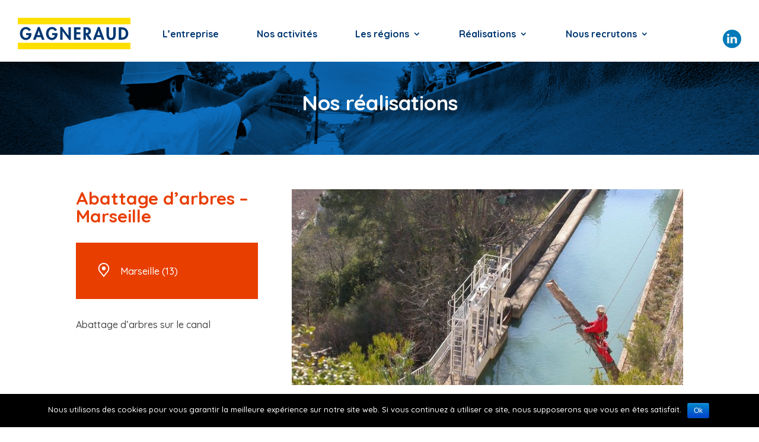

--- FILE ---
content_type: text/html; charset=UTF-8
request_url: https://www.gagneraud.fr/realisations/abattage-darbres-marseille/
body_size: 9360
content:
<!DOCTYPE html>
<html lang="fr-FR">
<head>
	<meta charset="UTF-8" />
<meta http-equiv="X-UA-Compatible" content="IE=edge">
	<link rel="pingback" href="https://www.gagneraud.fr/xmlrpc.php" />
	<link rel="stylesheet" href="https://www.gagneraud.fr/wp-content/themes/Divi/css/mosaic.css" type="text/css" media="screen" />

	<script type="text/javascript">
		document.documentElement.className = 'js';
	</script>

	<script>var et_site_url='https://www.gagneraud.fr';var et_post_id='1080';function et_core_page_resource_fallback(a,b){"undefined"===typeof b&&(b=a.sheet.cssRules&&0===a.sheet.cssRules.length);b&&(a.onerror=null,a.onload=null,a.href?a.href=et_site_url+"/?et_core_page_resource="+a.id+et_post_id:a.src&&(a.src=et_site_url+"/?et_core_page_resource="+a.id+et_post_id))}
</script><title>Abattage d&#039;arbres - Marseille - Gagneraud</title>

<!-- This site is optimized with the Yoast SEO plugin v12.9.1 - https://yoast.com/wordpress/plugins/seo/ -->
<meta name="robots" content="max-snippet:-1, max-image-preview:large, max-video-preview:-1"/>
<link rel="canonical" href="https://www.gagneraud.fr/realisations/abattage-darbres-marseille/" />
<meta property="og:locale" content="fr_FR" />
<meta property="og:type" content="article" />
<meta property="og:title" content="Abattage d&#039;arbres - Marseille - Gagneraud" />
<meta property="og:description" content="Abattage d&#8217;arbres sur le canal" />
<meta property="og:url" content="https://www.gagneraud.fr/realisations/abattage-darbres-marseille/" />
<meta property="og:site_name" content="Gagneraud" />
<meta property="article:section" content="Services" />
<meta property="og:image" content="https://www.gagneraud.fr/wp-content/uploads/2014/11/ABATTAGEARBRES-une1-1.jpg" />
<meta property="og:image:secure_url" content="https://www.gagneraud.fr/wp-content/uploads/2014/11/ABATTAGEARBRES-une1-1.jpg" />
<meta property="og:image:width" content="360" />
<meta property="og:image:height" content="250" />
<meta name="twitter:card" content="summary_large_image" />
<meta name="twitter:description" content="Abattage d&#8217;arbres sur le canal" />
<meta name="twitter:title" content="Abattage d&#039;arbres - Marseille - Gagneraud" />
<meta name="twitter:image" content="https://www.gagneraud.fr/wp-content/uploads/2014/11/ABATTAGEARBRES-une1-1.jpg" />
<script type='application/ld+json' class='yoast-schema-graph yoast-schema-graph--main'>{"@context":"https://schema.org","@graph":[{"@type":"WebSite","@id":"https://www.gagneraud.fr/#website","url":"https://www.gagneraud.fr/","name":"Gagneraud","description":"Un r\u00e9seau d&#039;entreprises ind\u00e9pendantes au coeur des r\u00e9gions","potentialAction":{"@type":"SearchAction","target":"https://www.gagneraud.fr/?s={search_term_string}","query-input":"required name=search_term_string"}},{"@type":"ImageObject","@id":"https://www.gagneraud.fr/realisations/abattage-darbres-marseille/#primaryimage","url":"https://www.gagneraud.fr/wp-content/uploads/2014/11/ABATTAGEARBRES-une1-1.jpg","width":360,"height":250},{"@type":"WebPage","@id":"https://www.gagneraud.fr/realisations/abattage-darbres-marseille/#webpage","url":"https://www.gagneraud.fr/realisations/abattage-darbres-marseille/","inLanguage":"fr-FR","name":"Abattage d&#039;arbres - Marseille - Gagneraud","isPartOf":{"@id":"https://www.gagneraud.fr/#website"},"primaryImageOfPage":{"@id":"https://www.gagneraud.fr/realisations/abattage-darbres-marseille/#primaryimage"},"datePublished":"2014-11-21T14:37:45+00:00","dateModified":"2014-11-21T14:37:45+00:00"}]}</script>
<!-- / Yoast SEO plugin. -->

<link rel='dns-prefetch' href='//www.google.com' />
<link rel='dns-prefetch' href='//fonts.googleapis.com' />
<link rel='dns-prefetch' href='//s.w.org' />
<link rel="alternate" type="application/rss+xml" title="Gagneraud &raquo; Flux" href="https://www.gagneraud.fr/feed/" />
<link rel="alternate" type="application/rss+xml" title="Gagneraud &raquo; Flux des commentaires" href="https://www.gagneraud.fr/comments/feed/" />
<link rel="alternate" type="application/rss+xml" title="Gagneraud &raquo; Abattage d&#8217;arbres &#8211; Marseille Flux des commentaires" href="https://www.gagneraud.fr/realisations/abattage-darbres-marseille/feed/" />
		<script type="text/javascript">
			window._wpemojiSettings = {"baseUrl":"https:\/\/s.w.org\/images\/core\/emoji\/12.0.0-1\/72x72\/","ext":".png","svgUrl":"https:\/\/s.w.org\/images\/core\/emoji\/12.0.0-1\/svg\/","svgExt":".svg","source":{"concatemoji":"https:\/\/www.gagneraud.fr\/wp-includes\/js\/wp-emoji-release.min.js?ver=5.2.2"}};
			!function(a,b,c){function d(a,b){var c=String.fromCharCode;l.clearRect(0,0,k.width,k.height),l.fillText(c.apply(this,a),0,0);var d=k.toDataURL();l.clearRect(0,0,k.width,k.height),l.fillText(c.apply(this,b),0,0);var e=k.toDataURL();return d===e}function e(a){var b;if(!l||!l.fillText)return!1;switch(l.textBaseline="top",l.font="600 32px Arial",a){case"flag":return!(b=d([55356,56826,55356,56819],[55356,56826,8203,55356,56819]))&&(b=d([55356,57332,56128,56423,56128,56418,56128,56421,56128,56430,56128,56423,56128,56447],[55356,57332,8203,56128,56423,8203,56128,56418,8203,56128,56421,8203,56128,56430,8203,56128,56423,8203,56128,56447]),!b);case"emoji":return b=d([55357,56424,55356,57342,8205,55358,56605,8205,55357,56424,55356,57340],[55357,56424,55356,57342,8203,55358,56605,8203,55357,56424,55356,57340]),!b}return!1}function f(a){var c=b.createElement("script");c.src=a,c.defer=c.type="text/javascript",b.getElementsByTagName("head")[0].appendChild(c)}var g,h,i,j,k=b.createElement("canvas"),l=k.getContext&&k.getContext("2d");for(j=Array("flag","emoji"),c.supports={everything:!0,everythingExceptFlag:!0},i=0;i<j.length;i++)c.supports[j[i]]=e(j[i]),c.supports.everything=c.supports.everything&&c.supports[j[i]],"flag"!==j[i]&&(c.supports.everythingExceptFlag=c.supports.everythingExceptFlag&&c.supports[j[i]]);c.supports.everythingExceptFlag=c.supports.everythingExceptFlag&&!c.supports.flag,c.DOMReady=!1,c.readyCallback=function(){c.DOMReady=!0},c.supports.everything||(h=function(){c.readyCallback()},b.addEventListener?(b.addEventListener("DOMContentLoaded",h,!1),a.addEventListener("load",h,!1)):(a.attachEvent("onload",h),b.attachEvent("onreadystatechange",function(){"complete"===b.readyState&&c.readyCallback()})),g=c.source||{},g.concatemoji?f(g.concatemoji):g.wpemoji&&g.twemoji&&(f(g.twemoji),f(g.wpemoji)))}(window,document,window._wpemojiSettings);
		</script>
		<meta content="Divi v.3.24.1" name="generator"/><style type="text/css">
img.wp-smiley,
img.emoji {
	display: inline !important;
	border: none !important;
	box-shadow: none !important;
	height: 1em !important;
	width: 1em !important;
	margin: 0 .07em !important;
	vertical-align: -0.1em !important;
	background: none !important;
	padding: 0 !important;
}
</style>
	<link rel='stylesheet' id='contact-form-7-css'  href='https://www.gagneraud.fr/wp-content/plugins/contact-form-7/includes/css/styles.css?ver=5.1.6' type='text/css' media='all' />
<link rel='stylesheet' id='cookie-notice-front-css'  href='https://www.gagneraud.fr/wp-content/plugins/cookie-notice/css/front.min.css?ver=5.2.2' type='text/css' media='all' />
<link rel='stylesheet' id='chosen-css'  href='https://www.gagneraud.fr/wp-content/plugins/wp-job-manager/assets/css/chosen.css?ver=5.2.2' type='text/css' media='all' />
<link rel='stylesheet' id='wp-job-manager-frontend-css'  href='https://www.gagneraud.fr/wp-content/plugins/wp-job-manager/assets/css/frontend.css?ver=5.2.2' type='text/css' media='all' />
<link rel='stylesheet' id='divi-style-css'  href='https://www.gagneraud.fr/wp-content/themes/Divi/style.css?ver=3.24.1' type='text/css' media='all' />
<link rel='stylesheet' id='et-builder-googlefonts-cached-css'  href='https://fonts.googleapis.com/css?family=Quicksand%3A300%2Cregular%2C500%2C700&#038;ver=5.2.2#038;subset=latin,latin-ext' type='text/css' media='all' />
<link rel='stylesheet' id='dashicons-css'  href='https://www.gagneraud.fr/wp-includes/css/dashicons.min.css?ver=5.2.2' type='text/css' media='all' />
<script type='text/javascript' src='https://www.gagneraud.fr/wp-includes/js/jquery/jquery.js?ver=1.12.4-wp'></script>
<script type='text/javascript' src='https://www.gagneraud.fr/wp-includes/js/jquery/jquery-migrate.min.js?ver=1.4.1'></script>
<script type='text/javascript'>
/* <![CDATA[ */
var cnArgs = {"ajaxurl":"https:\/\/www.gagneraud.fr\/wp-admin\/admin-ajax.php","hideEffect":"fade","onScroll":"","onScrollOffset":"100","onClick":"","cookieName":"cookie_notice_accepted","cookieValue":"true","cookieTime":"2592000","cookiePath":"\/","cookieDomain":"","redirection":"","cache":"","refuse":"no","revoke_cookies":"0","revoke_cookies_opt":"automatic","secure":"1"};
/* ]]> */
</script>
<script type='text/javascript' src='https://www.gagneraud.fr/wp-content/plugins/cookie-notice/js/front.min.js?ver=1.2.50'></script>
<link rel='https://api.w.org/' href='https://www.gagneraud.fr/wp-json/' />
<link rel="EditURI" type="application/rsd+xml" title="RSD" href="https://www.gagneraud.fr/xmlrpc.php?rsd" />
<link rel="wlwmanifest" type="application/wlwmanifest+xml" href="https://www.gagneraud.fr/wp-includes/wlwmanifest.xml" /> 
<link rel='shortlink' href='https://www.gagneraud.fr/?p=1080' />
<link rel="alternate" type="application/json+oembed" href="https://www.gagneraud.fr/wp-json/oembed/1.0/embed?url=https%3A%2F%2Fwww.gagneraud.fr%2Frealisations%2Fabattage-darbres-marseille%2F" />
<link rel="alternate" type="text/xml+oembed" href="https://www.gagneraud.fr/wp-json/oembed/1.0/embed?url=https%3A%2F%2Fwww.gagneraud.fr%2Frealisations%2Fabattage-darbres-marseille%2F&#038;format=xml" />
<meta name="viewport" content="width=device-width, initial-scale=1.0, maximum-scale=1.0, user-scalable=0" /><script>
(function($) {
    $(window).on('load resize', function() {
        $('.et_fullscreen_slider').each(function() {
            et_fullscreen_slider($(this));
        });
    });
    function et_fullscreen_slider(et_slider) {
        var et_viewport_height = $(window).height(),
            et_slider_height = $(et_slider).find('.et_pb_slider_container_inner').innerHeight(),
            $admin_bar = $('#wpadminbar'),
            $main_header = $('#main-header'),
            $top_header = $('#top-header');
        $(et_slider).height('auto');
        if ($admin_bar.length) {
            var et_viewport_height = et_viewport_height - $admin_bar.height();
        }
        if ($top_header.length) {
            var et_viewport_height = et_viewport_height - $top_header.height();
        }
        if (!$('.et_transparent_nav').length && !$('.et_vertical_nav').length) {
            var et_viewport_height = et_viewport_height - $main_header.height();
        }
        if (et_viewport_height > et_slider_height) {
            $(et_slider).height(et_viewport_height);
        }
    }
})(jQuery);
</script>
<!-- Global site tag (gtag.js) - Google Ads: 10845337492 -->
<script async src="https://www.googletagmanager.com/gtag/js?id=AW-10845337492"></script>
<script>
  window.dataLayer = window.dataLayer || [];
  function gtag(){dataLayer.push(arguments);}
  gtag('js', new Date());

  gtag('config', 'AW-10845337492');
</script><link rel="icon" href="https://www.gagneraud.fr/wp-content/uploads/2019/01/cropped-g_de_gagneraud-32x32.png" sizes="32x32" />
<link rel="icon" href="https://www.gagneraud.fr/wp-content/uploads/2019/01/cropped-g_de_gagneraud-192x192.png" sizes="192x192" />
<link rel="apple-touch-icon-precomposed" href="https://www.gagneraud.fr/wp-content/uploads/2019/01/cropped-g_de_gagneraud-180x180.png" />
<meta name="msapplication-TileImage" content="https://www.gagneraud.fr/wp-content/uploads/2019/01/cropped-g_de_gagneraud-270x270.png" />

<!-- BEGIN ExactMetrics v5.3.10 Universal Analytics - https://exactmetrics.com/ -->
<script>
(function(i,s,o,g,r,a,m){i['GoogleAnalyticsObject']=r;i[r]=i[r]||function(){
	(i[r].q=i[r].q||[]).push(arguments)},i[r].l=1*new Date();a=s.createElement(o),
	m=s.getElementsByTagName(o)[0];a.async=1;a.src=g;m.parentNode.insertBefore(a,m)
})(window,document,'script','https://www.google-analytics.com/analytics.js','ga');
  ga('create', 'UA-46149134-42', 'auto');
  ga('send', 'pageview');
</script>
<!-- END ExactMetrics Universal Analytics -->
<link rel="stylesheet" id="et-divi-customizer-global-cached-inline-styles" href="https://www.gagneraud.fr/wp-content/cache/et/global/et-divi-customizer-global-17684832074527.min.css" onerror="et_core_page_resource_fallback(this, true)" onload="et_core_page_resource_fallback(this)" /></head>
<body data-rsssl=1 class="realisations-template-default single single-realisations postid-1080 cookies-not-set et_pb_button_helper_class et_fullwidth_nav et_fixed_nav et_show_nav et_cover_background et_pb_gutter osx et_pb_gutters3 et_primary_nav_dropdown_animation_fade et_secondary_nav_dropdown_animation_fade et_pb_footer_columns3 et_header_style_left et_pb_svg_logo et_right_sidebar et_divi_theme divi et-db et_minified_js et_minified_css">
	<div id="page-container">

	
	
			<header id="main-header" data-height-onload="66">
			<div class="container clearfix et_menu_container">
							<div class="logo_container">
					<span class="logo_helper"></span>
					<a href="https://www.gagneraud.fr/">
						<img src="https://www.gagneraud.fr/wp-content/uploads/2018/09/logo-blanc.svg" alt="Gagneraud" id="logo" data-height-percentage="54" />
					</a>
				</div>
							<div id="et-top-navigation" data-height="66" data-fixed-height="40">
											<nav id="top-menu-nav">
						<ul id="top-menu" class="nav"><li id="menu-item-614" class="menu-item menu-item-type-post_type menu-item-object-page menu-item-614"><a href="https://www.gagneraud.fr/le-groupe/">L’entreprise</a></li>
<li id="menu-item-636" class="menu-item menu-item-type-post_type menu-item-object-page menu-item-636"><a href="https://www.gagneraud.fr/nos-activites/">Nos activités</a></li>
<li id="menu-item-635" class="menu-item menu-item-type-post_type menu-item-object-page menu-item-has-children menu-item-635"><a href="https://www.gagneraud.fr/les-regions/">Les régions</a>
<ul class="sub-menu">
	<li id="menu-item-4806" class="menu-item menu-item-type-post_type menu-item-object-page menu-item-4806"><a href="https://www.gagneraud.fr/les-regions/bretagne/">Bretagne</a></li>
	<li id="menu-item-4809" class="menu-item menu-item-type-post_type menu-item-object-page menu-item-4809"><a href="https://www.gagneraud.fr/les-regions/ile-de-france/">Ile-de-France</a></li>
	<li id="menu-item-4808" class="menu-item menu-item-type-post_type menu-item-object-page menu-item-4808"><a href="https://www.gagneraud.fr/les-regions/nord/">Nord</a></li>
	<li id="menu-item-4807" class="menu-item menu-item-type-post_type menu-item-object-page menu-item-4807"><a href="https://www.gagneraud.fr/les-regions/normandie/">Normandie</a></li>
	<li id="menu-item-4805" class="menu-item menu-item-type-post_type menu-item-object-page menu-item-4805"><a href="https://www.gagneraud.fr/les-regions/paca/">PACA</a></li>
</ul>
</li>
<li id="menu-item-7137" class="menu-item menu-item-type-custom menu-item-object-custom menu-item-has-children menu-item-7137"><a href="https://www.gagneraud.fr/category/realisation/">Réalisations</a>
<ul class="sub-menu">
	<li id="menu-item-7138" class="menu-item menu-item-type-custom menu-item-object-custom menu-item-has-children menu-item-7138"><a href="https://www.gagneraud.fr/category/realisation/batiment/">Bâtiment</a>
	<ul class="sub-menu">
		<li id="menu-item-7139" class="menu-item menu-item-type-custom menu-item-object-custom menu-item-7139"><a href="https://www.gagneraud.fr/category/realisation/batiment/enseignement/">Enseignement</a></li>
		<li id="menu-item-7140" class="menu-item menu-item-type-custom menu-item-object-custom menu-item-7140"><a href="https://www.gagneraud.fr/category/realisation/batiment/logement/">Logement</a></li>
		<li id="menu-item-7141" class="menu-item menu-item-type-custom menu-item-object-custom menu-item-7141"><a href="https://www.gagneraud.fr/category/realisation/batiment/medical/">Médical</a></li>
		<li id="menu-item-7142" class="menu-item menu-item-type-custom menu-item-object-custom menu-item-7142"><a href="https://www.gagneraud.fr/category/realisation/batiment/batiments-autres/">Autres</a></li>
	</ul>
</li>
	<li id="menu-item-7143" class="menu-item menu-item-type-custom menu-item-object-custom menu-item-7143"><a href="https://www.gagneraud.fr/category/realisation/contractant-general/">Contractant général</a></li>
	<li id="menu-item-7144" class="menu-item menu-item-type-custom menu-item-object-custom menu-item-7144"><a href="https://www.gagneraud.fr/category/realisation/genie-civil/">Génie civil</a></li>
	<li id="menu-item-7145" class="menu-item menu-item-type-custom menu-item-object-custom menu-item-7145"><a href="https://www.gagneraud.fr/category/realisation/ouvrage-d-art/">Ouvrages d&#8217;art</a></li>
	<li id="menu-item-7146" class="menu-item menu-item-type-custom menu-item-object-custom menu-item-7146"><a href="https://www.gagneraud.fr/category/realisation/production-de-materiaux/">Production de matériaux</a></li>
	<li id="menu-item-7147" class="menu-item menu-item-type-custom menu-item-object-custom menu-item-7147"><a href="https://www.gagneraud.fr/category/realisation/service/">Services</a></li>
	<li id="menu-item-7148" class="menu-item menu-item-type-custom menu-item-object-custom menu-item-7148"><a href="https://www.gagneraud.fr/category/realisation/travaux-publics/">Travaux publics</a></li>
</ul>
</li>
<li id="menu-item-637" class="menu-item menu-item-type-post_type menu-item-object-page menu-item-has-children menu-item-637"><a href="https://www.gagneraud.fr/nous-recrutons/">Nous recrutons</a>
<ul class="sub-menu">
	<li id="menu-item-5551" class="menu-item menu-item-type-post_type menu-item-object-page menu-item-5551"><a href="https://www.gagneraud.fr/nous-recrutons/consultez-nos-offres/">Consultez nos offres d&#8217;emploi</a></li>
	<li id="menu-item-5597" class="menu-item menu-item-type-post_type menu-item-object-page menu-item-5597"><a href="https://www.gagneraud.fr/nous-recrutons/consultez-nos-offres-de-stage/">Consultez nos offres de stage</a></li>
	<li id="menu-item-5552" class="menu-item menu-item-type-post_type menu-item-object-page menu-item-5552"><a href="https://www.gagneraud.fr/nous-recrutons/deposez-votre-cv/">Déposez votre cv</a></li>
</ul>
</li>
<li id="menu-item-305" class="menu-item menu-item-type-custom menu-item-object-custom menu-item-305"><a href="https://www.linkedin.com/company/groupe-gagneraud">Linkedin</a></li>
</ul>						</nav>
					
					
					
					
					<div id="et_mobile_nav_menu">
				<div class="mobile_nav closed">
					<span class="select_page">Sélectionner une page</span>
					<span class="mobile_menu_bar mobile_menu_bar_toggle"></span>
				</div>
			</div>				</div> <!-- #et-top-navigation -->
			</div> <!-- .container -->
			<div class="et_search_outer">
				<div class="container et_search_form_container">
					<form role="search" method="get" class="et-search-form" action="https://www.gagneraud.fr/">
					<input type="search" class="et-search-field" placeholder="Rechercher &hellip;" value="" name="s" title="Rechercher:" />					</form>
					<span class="et_close_search_field"></span>
				</div>
			</div>
		</header> <!-- #main-header -->
			<div id="et-main-area">
	
<script type="text/javascript">

	(function($){	

		$("body").addClass('et_no_sidebar');

	})(jQuery);

</script>

<div id="main-content">

	

	


		


		<article id="post-1080" class="post-1080 realisations type-realisations status-publish has-post-thumbnail hentry category-service">

        <div class="et_pb_section et_pb_section_0 et_pb_fullwidth_section et_section_regular">

			<div class="et_pb_module et_pb_fullwidth_post_title_0 et_pb_post_title  et_pb_text_align_center et_pb_bg_layout_dark et_pb_featured_bg">

				<div class="et_pb_title_container">

					<h1 class="entry-title">Nos réalisations</h1>

				</div>

			</div>

		</div>

        <div class="container">

		<div id="content-area" class="clearfix">

		<div class="diapoRealisation">

		<div id="metaslider-id-1030" style="max-width: 1000px;" class="ml-slider-3-15-3 metaslider metaslider-flex metaslider-1030 ml-slider">
    <div id="metaslider_container_1030">
        <div id="metaslider_1030">
            <ul aria-live="polite" class="slides">
                <li style="display: block; width: 100%;" class="slide-1031 ms-image"><img src="https://www.gagneraud.fr/wp-content/uploads/2014/11/ABATTAGEARBRESSlide-1-1-750x375.jpg" height="500" width="1000" alt="" class="slider-1030 slide-1031" /></li>
            </ul>
        </div>
        
    </div>
</div>


		</div>



		<div class="post">

			<h2 style="color:#e83e00;">Abattage d&#8217;arbres &#8211; Marseille</h2>

			<div class="infosRealisation" style="background-color:#e83e00;">



				 



				<p class="lieuChantier">Marseille (13)</p>



				


				


				


				


			</div>



			<div class="post-content-realisation"><p>Abattage d&#8217;arbres sur le canal</p>
</div>

            

            <hr class="single-rea" />



			<div class="autresRealisations">



				<span style="background-color:#e83e00;"></span>



				<h3>Découvrez d’autres réalisations dans <a href="https://www.gagneraud.fr/category/non-classe/realisation/service/" rel="category tag">Services</a></h3>



				


				


					<div class="mosaic-block">



						<a href="https://www.gagneraud.fr/realisations/haubanage-dun-pylone-marignane/"><div class="mosaic-backdrop" style="background-image: url(https://www.gagneraud.fr/wp-content/uploads/2014/11/HAUBANAGE-PYLONE-MARIGNANE-une1-1.jpg);">	

                        

                        <div class="mosaic-overlay">



							<div class="details">



								<h4 style="color:#e83e00;">Haubanage d'un pylone - Marignane</h4>



								<p class="lieuChantier" style="color:#e83e00;">Marignane (13)</p>



							</div></div>



						</div></a>



						



					</div>



				


					<div class="mosaic-block">



						<a href="https://www.gagneraud.fr/realisations/tirage-de-cables-marseille/"><div class="mosaic-backdrop" style="background-image: url(https://www.gagneraud.fr/wp-content/uploads/2014/11/TIRAGECABLEune-1-1.jpg);">	

                        

                        <div class="mosaic-overlay">



							<div class="details">



								<h4 style="color:#e83e00;">Tirage de câbles  - Marseille</h4>



								<p class="lieuChantier" style="color:#e83e00;">Marseille (13)</p>



							</div></div>



						</div></a>



						



					</div>



				


					<div class="mosaic-block">



						<a href="https://www.gagneraud.fr/realisations/heliportage-vallee-de-roya/"><div class="mosaic-backdrop" style="background-image: url(https://www.gagneraud.fr/wp-content/uploads/2014/11/HELIOPORTAGE-une1-1.jpg);">	

                        

                        <div class="mosaic-overlay">



							<div class="details">



								<h4 style="color:#e83e00;">Héliportage - Vallée de Roya</h4>



								<p class="lieuChantier" style="color:#e83e00;">Vallée de Roya  (06)</p>



							</div></div>



						</div></a>



						



					</div>



				


					<div class="mosaic-block">



						<a href="https://www.gagneraud.fr/realisations/projection-de-beton-velaux/"><div class="mosaic-backdrop" style="background-image: url(https://www.gagneraud.fr/wp-content/uploads/2014/11/PROJECTIOBETON-une1-1.jpg);">	

                        

                        <div class="mosaic-overlay">



							<div class="details">



								<h4 style="color:#e83e00;">Projection de béton - Velaux</h4>



								<p class="lieuChantier" style="color:#e83e00;">Velaux (13)</p>



							</div></div>



						</div></a>



						



					</div>



				


					<div class="mosaic-block">



						<a href="https://www.gagneraud.fr/realisations/confortement-de-falaise-marseille/"><div class="mosaic-backdrop" style="background-image: url(https://www.gagneraud.fr/wp-content/uploads/2014/11/CONFORTEMENTFALAISE2-une1-1.jpg);">	

                        

                        <div class="mosaic-overlay">



							<div class="details">



								<h4 style="color:#e83e00;">Confortement de falaise - Marseille</h4>



								<p class="lieuChantier" style="color:#e83e00;">Marseille (13)</p>



							</div></div>



						</div></a>



						



					</div>



				


					<div class="mosaic-block">



						<a href="https://www.gagneraud.fr/realisations/confortement-de-falaise-carry-le-rouet/"><div class="mosaic-backdrop" style="background-image: url(https://www.gagneraud.fr/wp-content/uploads/2014/11/CONFORTEMENTCARRYune-1-1.jpg);">	

                        

                        <div class="mosaic-overlay">



							<div class="details">



								<h4 style="color:#e83e00;">Confortement de falaise - Carry le Rouet</h4>



								<p class="lieuChantier" style="color:#e83e00;">Carry le Rouet (13)</p>



							</div></div>



						</div></a>



						



					</div>



				


					<div class="mosaic-block">



						<a href="https://www.gagneraud.fr/realisations/confortement-de-falaise-toulon/"><div class="mosaic-backdrop" style="background-image: url(https://www.gagneraud.fr/wp-content/uploads/2014/11/CONFORTEMENTCG83-une1-1.jpg);">	

                        

                        <div class="mosaic-overlay">



							<div class="details">



								<h4 style="color:#e83e00;">Confortement de falaise - Toulon</h4>



								<p class="lieuChantier" style="color:#e83e00;">Toulon (83)</p>



							</div></div>



						</div></a>



						



					</div>



				


					<div class="mosaic-block">



						<a href="https://www.gagneraud.fr/realisations/tirage-de-cable-gardanne/"><div class="mosaic-backdrop" style="background-image: url(https://www.gagneraud.fr/wp-content/uploads/2014/11/TIRAGECABLECHEMINEE-une1-1.jpg);">	

                        

                        <div class="mosaic-overlay">



							<div class="details">



								<h4 style="color:#e83e00;">Tirage de câble - Gardanne</h4>



								<p class="lieuChantier" style="color:#e83e00;">Gardanne (13)</p>



							</div></div>



						</div></a>



						



					</div>



				


					<div class="mosaic-block">



						<a href="https://www.gagneraud.fr/realisations/confortement-de-falaises-vitrolles/"><div class="mosaic-backdrop" style="background-image: url(https://www.gagneraud.fr/wp-content/uploads/2014/11/CONFORTEMENTFALAISE-une11-1.jpg);">	

                        

                        <div class="mosaic-overlay">



							<div class="details">



								<h4 style="color:#e83e00;">Confortement de falaises - Vitrolles</h4>



								<p class="lieuChantier" style="color:#e83e00;">Vitrolles (13)</p>



							</div></div>



						</div></a>



						



					</div>



				


					<div class="mosaic-block">



						<a href="https://www.gagneraud.fr/realisations/tirage-ligne-paratonnerre-marseille/"><div class="mosaic-backdrop" style="background-image: url(https://www.gagneraud.fr/wp-content/uploads/2014/11/TIRAGELIGNEune-1-1.jpg);">	

                        

                        <div class="mosaic-overlay">



							<div class="details">



								<h4 style="color:#e83e00;">Tirage ligne paratonnerre - Marseille</h4>



								<p class="lieuChantier" style="color:#e83e00;">Marseille (13)</p>



							</div></div>



						</div></a>



						



					</div>



				


			</div>



			


			<ul id="menu-menu-categories" class="nav-secondarymenu">



					<li style="color:#e83e00" class="cat-item cat-item-13 current-cat"><a href="https://www.gagneraud.fr/category/non-classe/realisation/">Réalisations</a>
<ul class='children'>
	<li style="color:#f27b18" class="cat-item cat-item-23"><a href="https://www.gagneraud.fr/category/non-classe/realisation/batiment/">Bâtiment</a>
	<ul class='children'>
	<li style="color:#f27b18" class="cat-item cat-item-14"><a href="https://www.gagneraud.fr/category/non-classe/realisation/batiment/enseignement/">Enseignement</a>
</li>
	<li style="color:#f27b18" class="cat-item cat-item-15"><a href="https://www.gagneraud.fr/category/non-classe/realisation/batiment/logement/">Logement</a>
</li>
	<li style="color:#f27b18" class="cat-item cat-item-16"><a href="https://www.gagneraud.fr/category/non-classe/realisation/batiment/medical/">Médical</a>
</li>
	<li style="color:#f27b18" class="cat-item cat-item-22"><a href="https://www.gagneraud.fr/category/non-classe/realisation/batiment/batiments-autres/">Autres</a>
</li>
	</ul>
</li>
	<li style="color:#679423" class="cat-item cat-item-12"><a href="https://www.gagneraud.fr/category/non-classe/realisation/contractant-general/">Contractant général</a>
</li>
	<li style="color:#e7171c" class="cat-item cat-item-17"><a href="https://www.gagneraud.fr/category/non-classe/realisation/genie-civil/">Génie civil</a>
</li>
	<li style="color:#0080c5" class="cat-item cat-item-18"><a href="https://www.gagneraud.fr/category/non-classe/realisation/ouvrage-d-art/">Ouvrages d&#039;art</a>
</li>
	<li style="color:#00595b" class="cat-item cat-item-19"><a href="https://www.gagneraud.fr/category/non-classe/realisation/production-de-materiaux/">Production de matériaux</a>
</li>
	<li style="color:#fecb05" class="cat-item cat-item-20"><a href="https://www.gagneraud.fr/category/non-classe/realisation/service/">Services</a>
</li>
	<li style="color:#884394" class="cat-item cat-item-24"><a href="https://www.gagneraud.fr/category/non-classe/realisation/travaux-publics/">Travaux publics</a>
</li>
</ul>
</li>



			</ul>



			


		</div>

       	</div> <!-- #content-area -->

		</div> <!-- .container -->

		</article>

		

</div> <!-- #main-content -->




			<footer id="main-footer">
				
<div class="container">
    <div id="footer-widgets" class="clearfix">
		<div class="footer-widget"><div id="custom_html-3" class="widget_text fwidget et_pb_widget widget_custom_html"><div class="textwidget custom-html-widget"><p><strong>GAGNERAUD</strong><br/>
7 et 9 rue Auguste Maquet<br>
	75016 Paris<br>
<strong style="font-weight:black;">01 55 74 32 10</strong>
</p></div></div> <!-- end .fwidget --></div> <!-- end .footer-widget --><div class="footer-widget"><div id="nav_menu-3" class="fwidget et_pb_widget widget_nav_menu"><div class="menu-menu-container"><ul id="menu-menu" class="menu"><li class="menu-item menu-item-type-post_type menu-item-object-page menu-item-614"><a href="https://www.gagneraud.fr/le-groupe/">L’entreprise</a></li>
<li class="menu-item menu-item-type-post_type menu-item-object-page menu-item-636"><a href="https://www.gagneraud.fr/nos-activites/">Nos activités</a></li>
<li class="menu-item menu-item-type-post_type menu-item-object-page menu-item-has-children menu-item-635"><a href="https://www.gagneraud.fr/les-regions/">Les régions</a>
<ul class="sub-menu">
	<li class="menu-item menu-item-type-post_type menu-item-object-page menu-item-4806"><a href="https://www.gagneraud.fr/les-regions/bretagne/">Bretagne</a></li>
	<li class="menu-item menu-item-type-post_type menu-item-object-page menu-item-4809"><a href="https://www.gagneraud.fr/les-regions/ile-de-france/">Ile-de-France</a></li>
	<li class="menu-item menu-item-type-post_type menu-item-object-page menu-item-4808"><a href="https://www.gagneraud.fr/les-regions/nord/">Nord</a></li>
	<li class="menu-item menu-item-type-post_type menu-item-object-page menu-item-4807"><a href="https://www.gagneraud.fr/les-regions/normandie/">Normandie</a></li>
	<li class="menu-item menu-item-type-post_type menu-item-object-page menu-item-4805"><a href="https://www.gagneraud.fr/les-regions/paca/">PACA</a></li>
</ul>
</li>
<li class="menu-item menu-item-type-custom menu-item-object-custom menu-item-has-children menu-item-7137"><a href="https://www.gagneraud.fr/category/realisation/">Réalisations</a>
<ul class="sub-menu">
	<li class="menu-item menu-item-type-custom menu-item-object-custom menu-item-has-children menu-item-7138"><a href="https://www.gagneraud.fr/category/realisation/batiment/">Bâtiment</a>
	<ul class="sub-menu">
		<li class="menu-item menu-item-type-custom menu-item-object-custom menu-item-7139"><a href="https://www.gagneraud.fr/category/realisation/batiment/enseignement/">Enseignement</a></li>
		<li class="menu-item menu-item-type-custom menu-item-object-custom menu-item-7140"><a href="https://www.gagneraud.fr/category/realisation/batiment/logement/">Logement</a></li>
		<li class="menu-item menu-item-type-custom menu-item-object-custom menu-item-7141"><a href="https://www.gagneraud.fr/category/realisation/batiment/medical/">Médical</a></li>
		<li class="menu-item menu-item-type-custom menu-item-object-custom menu-item-7142"><a href="https://www.gagneraud.fr/category/realisation/batiment/batiments-autres/">Autres</a></li>
	</ul>
</li>
	<li class="menu-item menu-item-type-custom menu-item-object-custom menu-item-7143"><a href="https://www.gagneraud.fr/category/realisation/contractant-general/">Contractant général</a></li>
	<li class="menu-item menu-item-type-custom menu-item-object-custom menu-item-7144"><a href="https://www.gagneraud.fr/category/realisation/genie-civil/">Génie civil</a></li>
	<li class="menu-item menu-item-type-custom menu-item-object-custom menu-item-7145"><a href="https://www.gagneraud.fr/category/realisation/ouvrage-d-art/">Ouvrages d&#8217;art</a></li>
	<li class="menu-item menu-item-type-custom menu-item-object-custom menu-item-7146"><a href="https://www.gagneraud.fr/category/realisation/production-de-materiaux/">Production de matériaux</a></li>
	<li class="menu-item menu-item-type-custom menu-item-object-custom menu-item-7147"><a href="https://www.gagneraud.fr/category/realisation/service/">Services</a></li>
	<li class="menu-item menu-item-type-custom menu-item-object-custom menu-item-7148"><a href="https://www.gagneraud.fr/category/realisation/travaux-publics/">Travaux publics</a></li>
</ul>
</li>
<li class="menu-item menu-item-type-post_type menu-item-object-page menu-item-has-children menu-item-637"><a href="https://www.gagneraud.fr/nous-recrutons/">Nous recrutons</a>
<ul class="sub-menu">
	<li class="menu-item menu-item-type-post_type menu-item-object-page menu-item-5551"><a href="https://www.gagneraud.fr/nous-recrutons/consultez-nos-offres/">Consultez nos offres d&#8217;emploi</a></li>
	<li class="menu-item menu-item-type-post_type menu-item-object-page menu-item-5597"><a href="https://www.gagneraud.fr/nous-recrutons/consultez-nos-offres-de-stage/">Consultez nos offres de stage</a></li>
	<li class="menu-item menu-item-type-post_type menu-item-object-page menu-item-5552"><a href="https://www.gagneraud.fr/nous-recrutons/deposez-votre-cv/">Déposez votre cv</a></li>
</ul>
</li>
<li class="menu-item menu-item-type-custom menu-item-object-custom menu-item-305"><a href="https://www.linkedin.com/company/groupe-gagneraud">Linkedin</a></li>
</ul></div></div> <!-- end .fwidget --></div> <!-- end .footer-widget --><div class="footer-widget"><div id="custom_html-5" class="widget_text fwidget et_pb_widget widget_custom_html"><div class="textwidget custom-html-widget"><p style="text-align:center;">
	Suivez-nous
<br/>
	<a href="#"><img src="/wp-content/uploads/2018/10/linkedin-1.png"/></a>
</p></div></div> <!-- end .fwidget --></div> <!-- end .footer-widget -->    </div> <!-- #footer-widgets -->
</div>    <!-- .container -->

		
				<div id="footer-bottom">
					<div class="container clearfix">
				<div id="footer-info">© 2020 GAGNERAUD - <a href="/mentions-legales/">Mentions légales</a> <a href="http://www.opteam-interactive.com" target="_blank"><span id="opteam"></span></a><br></div>					</div>	<!-- .container -->
				</div>
			</footer> <!-- #main-footer -->
		</div> <!-- #et-main-area -->


	</div> <!-- #page-container -->

		<script type="text/javascript">
			</script>
	<link rel='stylesheet' id='metaslider-flex-slider-css'  href='https://www.gagneraud.fr/wp-content/plugins/ml-slider/assets/sliders/flexslider/flexslider.css?ver=3.15.3' type='text/css' media='all' property='stylesheet' />
<link rel='stylesheet' id='metaslider-public-css'  href='https://www.gagneraud.fr/wp-content/plugins/ml-slider/assets/metaslider/public.css?ver=3.15.3' type='text/css' media='all' property='stylesheet' />
<script type='text/javascript'>
/* <![CDATA[ */
var wpcf7 = {"apiSettings":{"root":"https:\/\/www.gagneraud.fr\/wp-json\/contact-form-7\/v1","namespace":"contact-form-7\/v1"}};
/* ]]> */
</script>
<script type='text/javascript' src='https://www.gagneraud.fr/wp-content/plugins/contact-form-7/includes/js/scripts.js?ver=5.1.6'></script>
<script type='text/javascript' src='https://www.google.com/recaptcha/api.js?render=6Lf0m6kUAAAAAD2hBl8KsrVTjq1lRTaP9ErsSWDY&#038;ver=3.0'></script>
<script type='text/javascript' src='https://www.gagneraud.fr/wp-includes/js/comment-reply.min.js?ver=5.2.2'></script>
<script type='text/javascript'>
/* <![CDATA[ */
var DIVI = {"item_count":"%d Item","items_count":"%d Items"};
var et_shortcodes_strings = {"previous":"Pr\u00e9c\u00e9dent","next":"Suivant"};
var et_pb_custom = {"ajaxurl":"https:\/\/www.gagneraud.fr\/wp-admin\/admin-ajax.php","images_uri":"https:\/\/www.gagneraud.fr\/wp-content\/themes\/Divi\/images","builder_images_uri":"https:\/\/www.gagneraud.fr\/wp-content\/themes\/Divi\/includes\/builder\/images","et_frontend_nonce":"18add6054c","subscription_failed":"Veuillez v\u00e9rifier les champs ci-dessous pour vous assurer que vous avez entr\u00e9 les informations correctes.","et_ab_log_nonce":"e6934a852c","fill_message":"S'il vous pla\u00eet, remplissez les champs suivants:","contact_error_message":"Veuillez corriger les erreurs suivantes :","invalid":"E-mail non valide","captcha":"Captcha","prev":"Pr\u00e9c\u00e9dent","previous":"Pr\u00e9c\u00e9dente","next":"Prochaine","wrong_captcha":"Vous avez entr\u00e9 le mauvais num\u00e9ro dans le captcha.","ignore_waypoints":"no","is_divi_theme_used":"1","widget_search_selector":".widget_search","is_ab_testing_active":"","page_id":"1080","unique_test_id":"","ab_bounce_rate":"5","is_cache_plugin_active":"no","is_shortcode_tracking":"","tinymce_uri":""};
var et_pb_box_shadow_elements = [];
/* ]]> */
</script>
<script type='text/javascript' src='https://www.gagneraud.fr/wp-content/themes/Divi/js/custom.min.js?ver=3.24.1'></script>
<script type='text/javascript' src='https://www.gagneraud.fr/wp-content/themes/Divi/includes/builder/scripts/cpt-modules-wrapper.js?ver=3.24.1'></script>
<script type='text/javascript' src='https://www.gagneraud.fr/wp-content/themes/Divi/core/admin/js/common.js?ver=3.24.1'></script>
<script type='text/javascript' src='https://www.gagneraud.fr/wp-includes/js/wp-embed.min.js?ver=5.2.2'></script>
<script type='text/javascript' src='https://www.gagneraud.fr/wp-content/plugins/ml-slider/assets/sliders/flexslider/jquery.flexslider.min.js?ver=3.15.3'></script>
<script type='text/javascript'>
var metaslider_1030 = function($) {$('#metaslider_1030').addClass('flexslider');
            $('#metaslider_1030').flexslider({ 
                slideshowSpeed:3000,
                animation:"fade",
                controlNav:true,
                directionNav:true,
                pauseOnHover:true,
                direction:"horizontal",
                reverse:false,
                animationSpeed:600,
                prevText:"&lt;",
                nextText:"&gt;",
                fadeFirstSlide:true,
                slideshow:true
            });
            $(document).trigger('metaslider/initialized', '#metaslider_1030');
        };
        var timer_metaslider_1030 = function() {
            var slider = !window.jQuery ? window.setTimeout(timer_metaslider_1030, 100) : !jQuery.isReady ? window.setTimeout(timer_metaslider_1030, 1) : metaslider_1030(window.jQuery);
        };
        timer_metaslider_1030();
</script>
<script type="text/javascript">
( function( grecaptcha, sitekey, actions ) {

	var wpcf7recaptcha = {

		execute: function( action ) {
			grecaptcha.execute(
				sitekey,
				{ action: action }
			).then( function( token ) {
				var forms = document.getElementsByTagName( 'form' );

				for ( var i = 0; i < forms.length; i++ ) {
					var fields = forms[ i ].getElementsByTagName( 'input' );

					for ( var j = 0; j < fields.length; j++ ) {
						var field = fields[ j ];

						if ( 'g-recaptcha-response' === field.getAttribute( 'name' ) ) {
							field.setAttribute( 'value', token );
							break;
						}
					}
				}
			} );
		},

		executeOnHomepage: function() {
			wpcf7recaptcha.execute( actions[ 'homepage' ] );
		},

		executeOnContactform: function() {
			wpcf7recaptcha.execute( actions[ 'contactform' ] );
		},

	};

	grecaptcha.ready(
		wpcf7recaptcha.executeOnHomepage
	);

	document.addEventListener( 'change',
		wpcf7recaptcha.executeOnContactform, false
	);

	document.addEventListener( 'wpcf7submit',
		wpcf7recaptcha.executeOnHomepage, false
	);

} )(
	grecaptcha,
	'6Lf0m6kUAAAAAD2hBl8KsrVTjq1lRTaP9ErsSWDY',
	{"homepage":"homepage","contactform":"contactform"}
);
</script>

		<!-- Cookie Notice plugin v1.2.50 by Digital Factory https://dfactory.eu/ -->
		<div id="cookie-notice" role="banner" class="cookie-notice-hidden cookie-revoke-hidden cn-position-bottom" aria-label="Cookie Notice" style="background-color: #000;"><div class="cookie-notice-container" style="color: #fff;"><span id="cn-notice-text" class="cn-text-container">Nous utilisons des cookies pour vous garantir la meilleure expérience sur notre site web. Si vous continuez à utiliser ce site, nous supposerons que vous en êtes satisfait.</span><span id="cn-notice-buttons" class="cn-buttons-container"><a href="#" id="cn-accept-cookie" data-cookie-set="accept" class="cn-set-cookie cn-button bootstrap button">Ok</a></span></div>
			
		</div>
		<!-- / Cookie Notice plugin --></body>
</html>


--- FILE ---
content_type: text/html; charset=utf-8
request_url: https://www.google.com/recaptcha/api2/anchor?ar=1&k=6Lf0m6kUAAAAAD2hBl8KsrVTjq1lRTaP9ErsSWDY&co=aHR0cHM6Ly93d3cuZ2FnbmVyYXVkLmZyOjQ0Mw..&hl=en&v=PoyoqOPhxBO7pBk68S4YbpHZ&size=invisible&anchor-ms=20000&execute-ms=30000&cb=l2y8g3vupb33
body_size: 48786
content:
<!DOCTYPE HTML><html dir="ltr" lang="en"><head><meta http-equiv="Content-Type" content="text/html; charset=UTF-8">
<meta http-equiv="X-UA-Compatible" content="IE=edge">
<title>reCAPTCHA</title>
<style type="text/css">
/* cyrillic-ext */
@font-face {
  font-family: 'Roboto';
  font-style: normal;
  font-weight: 400;
  font-stretch: 100%;
  src: url(//fonts.gstatic.com/s/roboto/v48/KFO7CnqEu92Fr1ME7kSn66aGLdTylUAMa3GUBHMdazTgWw.woff2) format('woff2');
  unicode-range: U+0460-052F, U+1C80-1C8A, U+20B4, U+2DE0-2DFF, U+A640-A69F, U+FE2E-FE2F;
}
/* cyrillic */
@font-face {
  font-family: 'Roboto';
  font-style: normal;
  font-weight: 400;
  font-stretch: 100%;
  src: url(//fonts.gstatic.com/s/roboto/v48/KFO7CnqEu92Fr1ME7kSn66aGLdTylUAMa3iUBHMdazTgWw.woff2) format('woff2');
  unicode-range: U+0301, U+0400-045F, U+0490-0491, U+04B0-04B1, U+2116;
}
/* greek-ext */
@font-face {
  font-family: 'Roboto';
  font-style: normal;
  font-weight: 400;
  font-stretch: 100%;
  src: url(//fonts.gstatic.com/s/roboto/v48/KFO7CnqEu92Fr1ME7kSn66aGLdTylUAMa3CUBHMdazTgWw.woff2) format('woff2');
  unicode-range: U+1F00-1FFF;
}
/* greek */
@font-face {
  font-family: 'Roboto';
  font-style: normal;
  font-weight: 400;
  font-stretch: 100%;
  src: url(//fonts.gstatic.com/s/roboto/v48/KFO7CnqEu92Fr1ME7kSn66aGLdTylUAMa3-UBHMdazTgWw.woff2) format('woff2');
  unicode-range: U+0370-0377, U+037A-037F, U+0384-038A, U+038C, U+038E-03A1, U+03A3-03FF;
}
/* math */
@font-face {
  font-family: 'Roboto';
  font-style: normal;
  font-weight: 400;
  font-stretch: 100%;
  src: url(//fonts.gstatic.com/s/roboto/v48/KFO7CnqEu92Fr1ME7kSn66aGLdTylUAMawCUBHMdazTgWw.woff2) format('woff2');
  unicode-range: U+0302-0303, U+0305, U+0307-0308, U+0310, U+0312, U+0315, U+031A, U+0326-0327, U+032C, U+032F-0330, U+0332-0333, U+0338, U+033A, U+0346, U+034D, U+0391-03A1, U+03A3-03A9, U+03B1-03C9, U+03D1, U+03D5-03D6, U+03F0-03F1, U+03F4-03F5, U+2016-2017, U+2034-2038, U+203C, U+2040, U+2043, U+2047, U+2050, U+2057, U+205F, U+2070-2071, U+2074-208E, U+2090-209C, U+20D0-20DC, U+20E1, U+20E5-20EF, U+2100-2112, U+2114-2115, U+2117-2121, U+2123-214F, U+2190, U+2192, U+2194-21AE, U+21B0-21E5, U+21F1-21F2, U+21F4-2211, U+2213-2214, U+2216-22FF, U+2308-230B, U+2310, U+2319, U+231C-2321, U+2336-237A, U+237C, U+2395, U+239B-23B7, U+23D0, U+23DC-23E1, U+2474-2475, U+25AF, U+25B3, U+25B7, U+25BD, U+25C1, U+25CA, U+25CC, U+25FB, U+266D-266F, U+27C0-27FF, U+2900-2AFF, U+2B0E-2B11, U+2B30-2B4C, U+2BFE, U+3030, U+FF5B, U+FF5D, U+1D400-1D7FF, U+1EE00-1EEFF;
}
/* symbols */
@font-face {
  font-family: 'Roboto';
  font-style: normal;
  font-weight: 400;
  font-stretch: 100%;
  src: url(//fonts.gstatic.com/s/roboto/v48/KFO7CnqEu92Fr1ME7kSn66aGLdTylUAMaxKUBHMdazTgWw.woff2) format('woff2');
  unicode-range: U+0001-000C, U+000E-001F, U+007F-009F, U+20DD-20E0, U+20E2-20E4, U+2150-218F, U+2190, U+2192, U+2194-2199, U+21AF, U+21E6-21F0, U+21F3, U+2218-2219, U+2299, U+22C4-22C6, U+2300-243F, U+2440-244A, U+2460-24FF, U+25A0-27BF, U+2800-28FF, U+2921-2922, U+2981, U+29BF, U+29EB, U+2B00-2BFF, U+4DC0-4DFF, U+FFF9-FFFB, U+10140-1018E, U+10190-1019C, U+101A0, U+101D0-101FD, U+102E0-102FB, U+10E60-10E7E, U+1D2C0-1D2D3, U+1D2E0-1D37F, U+1F000-1F0FF, U+1F100-1F1AD, U+1F1E6-1F1FF, U+1F30D-1F30F, U+1F315, U+1F31C, U+1F31E, U+1F320-1F32C, U+1F336, U+1F378, U+1F37D, U+1F382, U+1F393-1F39F, U+1F3A7-1F3A8, U+1F3AC-1F3AF, U+1F3C2, U+1F3C4-1F3C6, U+1F3CA-1F3CE, U+1F3D4-1F3E0, U+1F3ED, U+1F3F1-1F3F3, U+1F3F5-1F3F7, U+1F408, U+1F415, U+1F41F, U+1F426, U+1F43F, U+1F441-1F442, U+1F444, U+1F446-1F449, U+1F44C-1F44E, U+1F453, U+1F46A, U+1F47D, U+1F4A3, U+1F4B0, U+1F4B3, U+1F4B9, U+1F4BB, U+1F4BF, U+1F4C8-1F4CB, U+1F4D6, U+1F4DA, U+1F4DF, U+1F4E3-1F4E6, U+1F4EA-1F4ED, U+1F4F7, U+1F4F9-1F4FB, U+1F4FD-1F4FE, U+1F503, U+1F507-1F50B, U+1F50D, U+1F512-1F513, U+1F53E-1F54A, U+1F54F-1F5FA, U+1F610, U+1F650-1F67F, U+1F687, U+1F68D, U+1F691, U+1F694, U+1F698, U+1F6AD, U+1F6B2, U+1F6B9-1F6BA, U+1F6BC, U+1F6C6-1F6CF, U+1F6D3-1F6D7, U+1F6E0-1F6EA, U+1F6F0-1F6F3, U+1F6F7-1F6FC, U+1F700-1F7FF, U+1F800-1F80B, U+1F810-1F847, U+1F850-1F859, U+1F860-1F887, U+1F890-1F8AD, U+1F8B0-1F8BB, U+1F8C0-1F8C1, U+1F900-1F90B, U+1F93B, U+1F946, U+1F984, U+1F996, U+1F9E9, U+1FA00-1FA6F, U+1FA70-1FA7C, U+1FA80-1FA89, U+1FA8F-1FAC6, U+1FACE-1FADC, U+1FADF-1FAE9, U+1FAF0-1FAF8, U+1FB00-1FBFF;
}
/* vietnamese */
@font-face {
  font-family: 'Roboto';
  font-style: normal;
  font-weight: 400;
  font-stretch: 100%;
  src: url(//fonts.gstatic.com/s/roboto/v48/KFO7CnqEu92Fr1ME7kSn66aGLdTylUAMa3OUBHMdazTgWw.woff2) format('woff2');
  unicode-range: U+0102-0103, U+0110-0111, U+0128-0129, U+0168-0169, U+01A0-01A1, U+01AF-01B0, U+0300-0301, U+0303-0304, U+0308-0309, U+0323, U+0329, U+1EA0-1EF9, U+20AB;
}
/* latin-ext */
@font-face {
  font-family: 'Roboto';
  font-style: normal;
  font-weight: 400;
  font-stretch: 100%;
  src: url(//fonts.gstatic.com/s/roboto/v48/KFO7CnqEu92Fr1ME7kSn66aGLdTylUAMa3KUBHMdazTgWw.woff2) format('woff2');
  unicode-range: U+0100-02BA, U+02BD-02C5, U+02C7-02CC, U+02CE-02D7, U+02DD-02FF, U+0304, U+0308, U+0329, U+1D00-1DBF, U+1E00-1E9F, U+1EF2-1EFF, U+2020, U+20A0-20AB, U+20AD-20C0, U+2113, U+2C60-2C7F, U+A720-A7FF;
}
/* latin */
@font-face {
  font-family: 'Roboto';
  font-style: normal;
  font-weight: 400;
  font-stretch: 100%;
  src: url(//fonts.gstatic.com/s/roboto/v48/KFO7CnqEu92Fr1ME7kSn66aGLdTylUAMa3yUBHMdazQ.woff2) format('woff2');
  unicode-range: U+0000-00FF, U+0131, U+0152-0153, U+02BB-02BC, U+02C6, U+02DA, U+02DC, U+0304, U+0308, U+0329, U+2000-206F, U+20AC, U+2122, U+2191, U+2193, U+2212, U+2215, U+FEFF, U+FFFD;
}
/* cyrillic-ext */
@font-face {
  font-family: 'Roboto';
  font-style: normal;
  font-weight: 500;
  font-stretch: 100%;
  src: url(//fonts.gstatic.com/s/roboto/v48/KFO7CnqEu92Fr1ME7kSn66aGLdTylUAMa3GUBHMdazTgWw.woff2) format('woff2');
  unicode-range: U+0460-052F, U+1C80-1C8A, U+20B4, U+2DE0-2DFF, U+A640-A69F, U+FE2E-FE2F;
}
/* cyrillic */
@font-face {
  font-family: 'Roboto';
  font-style: normal;
  font-weight: 500;
  font-stretch: 100%;
  src: url(//fonts.gstatic.com/s/roboto/v48/KFO7CnqEu92Fr1ME7kSn66aGLdTylUAMa3iUBHMdazTgWw.woff2) format('woff2');
  unicode-range: U+0301, U+0400-045F, U+0490-0491, U+04B0-04B1, U+2116;
}
/* greek-ext */
@font-face {
  font-family: 'Roboto';
  font-style: normal;
  font-weight: 500;
  font-stretch: 100%;
  src: url(//fonts.gstatic.com/s/roboto/v48/KFO7CnqEu92Fr1ME7kSn66aGLdTylUAMa3CUBHMdazTgWw.woff2) format('woff2');
  unicode-range: U+1F00-1FFF;
}
/* greek */
@font-face {
  font-family: 'Roboto';
  font-style: normal;
  font-weight: 500;
  font-stretch: 100%;
  src: url(//fonts.gstatic.com/s/roboto/v48/KFO7CnqEu92Fr1ME7kSn66aGLdTylUAMa3-UBHMdazTgWw.woff2) format('woff2');
  unicode-range: U+0370-0377, U+037A-037F, U+0384-038A, U+038C, U+038E-03A1, U+03A3-03FF;
}
/* math */
@font-face {
  font-family: 'Roboto';
  font-style: normal;
  font-weight: 500;
  font-stretch: 100%;
  src: url(//fonts.gstatic.com/s/roboto/v48/KFO7CnqEu92Fr1ME7kSn66aGLdTylUAMawCUBHMdazTgWw.woff2) format('woff2');
  unicode-range: U+0302-0303, U+0305, U+0307-0308, U+0310, U+0312, U+0315, U+031A, U+0326-0327, U+032C, U+032F-0330, U+0332-0333, U+0338, U+033A, U+0346, U+034D, U+0391-03A1, U+03A3-03A9, U+03B1-03C9, U+03D1, U+03D5-03D6, U+03F0-03F1, U+03F4-03F5, U+2016-2017, U+2034-2038, U+203C, U+2040, U+2043, U+2047, U+2050, U+2057, U+205F, U+2070-2071, U+2074-208E, U+2090-209C, U+20D0-20DC, U+20E1, U+20E5-20EF, U+2100-2112, U+2114-2115, U+2117-2121, U+2123-214F, U+2190, U+2192, U+2194-21AE, U+21B0-21E5, U+21F1-21F2, U+21F4-2211, U+2213-2214, U+2216-22FF, U+2308-230B, U+2310, U+2319, U+231C-2321, U+2336-237A, U+237C, U+2395, U+239B-23B7, U+23D0, U+23DC-23E1, U+2474-2475, U+25AF, U+25B3, U+25B7, U+25BD, U+25C1, U+25CA, U+25CC, U+25FB, U+266D-266F, U+27C0-27FF, U+2900-2AFF, U+2B0E-2B11, U+2B30-2B4C, U+2BFE, U+3030, U+FF5B, U+FF5D, U+1D400-1D7FF, U+1EE00-1EEFF;
}
/* symbols */
@font-face {
  font-family: 'Roboto';
  font-style: normal;
  font-weight: 500;
  font-stretch: 100%;
  src: url(//fonts.gstatic.com/s/roboto/v48/KFO7CnqEu92Fr1ME7kSn66aGLdTylUAMaxKUBHMdazTgWw.woff2) format('woff2');
  unicode-range: U+0001-000C, U+000E-001F, U+007F-009F, U+20DD-20E0, U+20E2-20E4, U+2150-218F, U+2190, U+2192, U+2194-2199, U+21AF, U+21E6-21F0, U+21F3, U+2218-2219, U+2299, U+22C4-22C6, U+2300-243F, U+2440-244A, U+2460-24FF, U+25A0-27BF, U+2800-28FF, U+2921-2922, U+2981, U+29BF, U+29EB, U+2B00-2BFF, U+4DC0-4DFF, U+FFF9-FFFB, U+10140-1018E, U+10190-1019C, U+101A0, U+101D0-101FD, U+102E0-102FB, U+10E60-10E7E, U+1D2C0-1D2D3, U+1D2E0-1D37F, U+1F000-1F0FF, U+1F100-1F1AD, U+1F1E6-1F1FF, U+1F30D-1F30F, U+1F315, U+1F31C, U+1F31E, U+1F320-1F32C, U+1F336, U+1F378, U+1F37D, U+1F382, U+1F393-1F39F, U+1F3A7-1F3A8, U+1F3AC-1F3AF, U+1F3C2, U+1F3C4-1F3C6, U+1F3CA-1F3CE, U+1F3D4-1F3E0, U+1F3ED, U+1F3F1-1F3F3, U+1F3F5-1F3F7, U+1F408, U+1F415, U+1F41F, U+1F426, U+1F43F, U+1F441-1F442, U+1F444, U+1F446-1F449, U+1F44C-1F44E, U+1F453, U+1F46A, U+1F47D, U+1F4A3, U+1F4B0, U+1F4B3, U+1F4B9, U+1F4BB, U+1F4BF, U+1F4C8-1F4CB, U+1F4D6, U+1F4DA, U+1F4DF, U+1F4E3-1F4E6, U+1F4EA-1F4ED, U+1F4F7, U+1F4F9-1F4FB, U+1F4FD-1F4FE, U+1F503, U+1F507-1F50B, U+1F50D, U+1F512-1F513, U+1F53E-1F54A, U+1F54F-1F5FA, U+1F610, U+1F650-1F67F, U+1F687, U+1F68D, U+1F691, U+1F694, U+1F698, U+1F6AD, U+1F6B2, U+1F6B9-1F6BA, U+1F6BC, U+1F6C6-1F6CF, U+1F6D3-1F6D7, U+1F6E0-1F6EA, U+1F6F0-1F6F3, U+1F6F7-1F6FC, U+1F700-1F7FF, U+1F800-1F80B, U+1F810-1F847, U+1F850-1F859, U+1F860-1F887, U+1F890-1F8AD, U+1F8B0-1F8BB, U+1F8C0-1F8C1, U+1F900-1F90B, U+1F93B, U+1F946, U+1F984, U+1F996, U+1F9E9, U+1FA00-1FA6F, U+1FA70-1FA7C, U+1FA80-1FA89, U+1FA8F-1FAC6, U+1FACE-1FADC, U+1FADF-1FAE9, U+1FAF0-1FAF8, U+1FB00-1FBFF;
}
/* vietnamese */
@font-face {
  font-family: 'Roboto';
  font-style: normal;
  font-weight: 500;
  font-stretch: 100%;
  src: url(//fonts.gstatic.com/s/roboto/v48/KFO7CnqEu92Fr1ME7kSn66aGLdTylUAMa3OUBHMdazTgWw.woff2) format('woff2');
  unicode-range: U+0102-0103, U+0110-0111, U+0128-0129, U+0168-0169, U+01A0-01A1, U+01AF-01B0, U+0300-0301, U+0303-0304, U+0308-0309, U+0323, U+0329, U+1EA0-1EF9, U+20AB;
}
/* latin-ext */
@font-face {
  font-family: 'Roboto';
  font-style: normal;
  font-weight: 500;
  font-stretch: 100%;
  src: url(//fonts.gstatic.com/s/roboto/v48/KFO7CnqEu92Fr1ME7kSn66aGLdTylUAMa3KUBHMdazTgWw.woff2) format('woff2');
  unicode-range: U+0100-02BA, U+02BD-02C5, U+02C7-02CC, U+02CE-02D7, U+02DD-02FF, U+0304, U+0308, U+0329, U+1D00-1DBF, U+1E00-1E9F, U+1EF2-1EFF, U+2020, U+20A0-20AB, U+20AD-20C0, U+2113, U+2C60-2C7F, U+A720-A7FF;
}
/* latin */
@font-face {
  font-family: 'Roboto';
  font-style: normal;
  font-weight: 500;
  font-stretch: 100%;
  src: url(//fonts.gstatic.com/s/roboto/v48/KFO7CnqEu92Fr1ME7kSn66aGLdTylUAMa3yUBHMdazQ.woff2) format('woff2');
  unicode-range: U+0000-00FF, U+0131, U+0152-0153, U+02BB-02BC, U+02C6, U+02DA, U+02DC, U+0304, U+0308, U+0329, U+2000-206F, U+20AC, U+2122, U+2191, U+2193, U+2212, U+2215, U+FEFF, U+FFFD;
}
/* cyrillic-ext */
@font-face {
  font-family: 'Roboto';
  font-style: normal;
  font-weight: 900;
  font-stretch: 100%;
  src: url(//fonts.gstatic.com/s/roboto/v48/KFO7CnqEu92Fr1ME7kSn66aGLdTylUAMa3GUBHMdazTgWw.woff2) format('woff2');
  unicode-range: U+0460-052F, U+1C80-1C8A, U+20B4, U+2DE0-2DFF, U+A640-A69F, U+FE2E-FE2F;
}
/* cyrillic */
@font-face {
  font-family: 'Roboto';
  font-style: normal;
  font-weight: 900;
  font-stretch: 100%;
  src: url(//fonts.gstatic.com/s/roboto/v48/KFO7CnqEu92Fr1ME7kSn66aGLdTylUAMa3iUBHMdazTgWw.woff2) format('woff2');
  unicode-range: U+0301, U+0400-045F, U+0490-0491, U+04B0-04B1, U+2116;
}
/* greek-ext */
@font-face {
  font-family: 'Roboto';
  font-style: normal;
  font-weight: 900;
  font-stretch: 100%;
  src: url(//fonts.gstatic.com/s/roboto/v48/KFO7CnqEu92Fr1ME7kSn66aGLdTylUAMa3CUBHMdazTgWw.woff2) format('woff2');
  unicode-range: U+1F00-1FFF;
}
/* greek */
@font-face {
  font-family: 'Roboto';
  font-style: normal;
  font-weight: 900;
  font-stretch: 100%;
  src: url(//fonts.gstatic.com/s/roboto/v48/KFO7CnqEu92Fr1ME7kSn66aGLdTylUAMa3-UBHMdazTgWw.woff2) format('woff2');
  unicode-range: U+0370-0377, U+037A-037F, U+0384-038A, U+038C, U+038E-03A1, U+03A3-03FF;
}
/* math */
@font-face {
  font-family: 'Roboto';
  font-style: normal;
  font-weight: 900;
  font-stretch: 100%;
  src: url(//fonts.gstatic.com/s/roboto/v48/KFO7CnqEu92Fr1ME7kSn66aGLdTylUAMawCUBHMdazTgWw.woff2) format('woff2');
  unicode-range: U+0302-0303, U+0305, U+0307-0308, U+0310, U+0312, U+0315, U+031A, U+0326-0327, U+032C, U+032F-0330, U+0332-0333, U+0338, U+033A, U+0346, U+034D, U+0391-03A1, U+03A3-03A9, U+03B1-03C9, U+03D1, U+03D5-03D6, U+03F0-03F1, U+03F4-03F5, U+2016-2017, U+2034-2038, U+203C, U+2040, U+2043, U+2047, U+2050, U+2057, U+205F, U+2070-2071, U+2074-208E, U+2090-209C, U+20D0-20DC, U+20E1, U+20E5-20EF, U+2100-2112, U+2114-2115, U+2117-2121, U+2123-214F, U+2190, U+2192, U+2194-21AE, U+21B0-21E5, U+21F1-21F2, U+21F4-2211, U+2213-2214, U+2216-22FF, U+2308-230B, U+2310, U+2319, U+231C-2321, U+2336-237A, U+237C, U+2395, U+239B-23B7, U+23D0, U+23DC-23E1, U+2474-2475, U+25AF, U+25B3, U+25B7, U+25BD, U+25C1, U+25CA, U+25CC, U+25FB, U+266D-266F, U+27C0-27FF, U+2900-2AFF, U+2B0E-2B11, U+2B30-2B4C, U+2BFE, U+3030, U+FF5B, U+FF5D, U+1D400-1D7FF, U+1EE00-1EEFF;
}
/* symbols */
@font-face {
  font-family: 'Roboto';
  font-style: normal;
  font-weight: 900;
  font-stretch: 100%;
  src: url(//fonts.gstatic.com/s/roboto/v48/KFO7CnqEu92Fr1ME7kSn66aGLdTylUAMaxKUBHMdazTgWw.woff2) format('woff2');
  unicode-range: U+0001-000C, U+000E-001F, U+007F-009F, U+20DD-20E0, U+20E2-20E4, U+2150-218F, U+2190, U+2192, U+2194-2199, U+21AF, U+21E6-21F0, U+21F3, U+2218-2219, U+2299, U+22C4-22C6, U+2300-243F, U+2440-244A, U+2460-24FF, U+25A0-27BF, U+2800-28FF, U+2921-2922, U+2981, U+29BF, U+29EB, U+2B00-2BFF, U+4DC0-4DFF, U+FFF9-FFFB, U+10140-1018E, U+10190-1019C, U+101A0, U+101D0-101FD, U+102E0-102FB, U+10E60-10E7E, U+1D2C0-1D2D3, U+1D2E0-1D37F, U+1F000-1F0FF, U+1F100-1F1AD, U+1F1E6-1F1FF, U+1F30D-1F30F, U+1F315, U+1F31C, U+1F31E, U+1F320-1F32C, U+1F336, U+1F378, U+1F37D, U+1F382, U+1F393-1F39F, U+1F3A7-1F3A8, U+1F3AC-1F3AF, U+1F3C2, U+1F3C4-1F3C6, U+1F3CA-1F3CE, U+1F3D4-1F3E0, U+1F3ED, U+1F3F1-1F3F3, U+1F3F5-1F3F7, U+1F408, U+1F415, U+1F41F, U+1F426, U+1F43F, U+1F441-1F442, U+1F444, U+1F446-1F449, U+1F44C-1F44E, U+1F453, U+1F46A, U+1F47D, U+1F4A3, U+1F4B0, U+1F4B3, U+1F4B9, U+1F4BB, U+1F4BF, U+1F4C8-1F4CB, U+1F4D6, U+1F4DA, U+1F4DF, U+1F4E3-1F4E6, U+1F4EA-1F4ED, U+1F4F7, U+1F4F9-1F4FB, U+1F4FD-1F4FE, U+1F503, U+1F507-1F50B, U+1F50D, U+1F512-1F513, U+1F53E-1F54A, U+1F54F-1F5FA, U+1F610, U+1F650-1F67F, U+1F687, U+1F68D, U+1F691, U+1F694, U+1F698, U+1F6AD, U+1F6B2, U+1F6B9-1F6BA, U+1F6BC, U+1F6C6-1F6CF, U+1F6D3-1F6D7, U+1F6E0-1F6EA, U+1F6F0-1F6F3, U+1F6F7-1F6FC, U+1F700-1F7FF, U+1F800-1F80B, U+1F810-1F847, U+1F850-1F859, U+1F860-1F887, U+1F890-1F8AD, U+1F8B0-1F8BB, U+1F8C0-1F8C1, U+1F900-1F90B, U+1F93B, U+1F946, U+1F984, U+1F996, U+1F9E9, U+1FA00-1FA6F, U+1FA70-1FA7C, U+1FA80-1FA89, U+1FA8F-1FAC6, U+1FACE-1FADC, U+1FADF-1FAE9, U+1FAF0-1FAF8, U+1FB00-1FBFF;
}
/* vietnamese */
@font-face {
  font-family: 'Roboto';
  font-style: normal;
  font-weight: 900;
  font-stretch: 100%;
  src: url(//fonts.gstatic.com/s/roboto/v48/KFO7CnqEu92Fr1ME7kSn66aGLdTylUAMa3OUBHMdazTgWw.woff2) format('woff2');
  unicode-range: U+0102-0103, U+0110-0111, U+0128-0129, U+0168-0169, U+01A0-01A1, U+01AF-01B0, U+0300-0301, U+0303-0304, U+0308-0309, U+0323, U+0329, U+1EA0-1EF9, U+20AB;
}
/* latin-ext */
@font-face {
  font-family: 'Roboto';
  font-style: normal;
  font-weight: 900;
  font-stretch: 100%;
  src: url(//fonts.gstatic.com/s/roboto/v48/KFO7CnqEu92Fr1ME7kSn66aGLdTylUAMa3KUBHMdazTgWw.woff2) format('woff2');
  unicode-range: U+0100-02BA, U+02BD-02C5, U+02C7-02CC, U+02CE-02D7, U+02DD-02FF, U+0304, U+0308, U+0329, U+1D00-1DBF, U+1E00-1E9F, U+1EF2-1EFF, U+2020, U+20A0-20AB, U+20AD-20C0, U+2113, U+2C60-2C7F, U+A720-A7FF;
}
/* latin */
@font-face {
  font-family: 'Roboto';
  font-style: normal;
  font-weight: 900;
  font-stretch: 100%;
  src: url(//fonts.gstatic.com/s/roboto/v48/KFO7CnqEu92Fr1ME7kSn66aGLdTylUAMa3yUBHMdazQ.woff2) format('woff2');
  unicode-range: U+0000-00FF, U+0131, U+0152-0153, U+02BB-02BC, U+02C6, U+02DA, U+02DC, U+0304, U+0308, U+0329, U+2000-206F, U+20AC, U+2122, U+2191, U+2193, U+2212, U+2215, U+FEFF, U+FFFD;
}

</style>
<link rel="stylesheet" type="text/css" href="https://www.gstatic.com/recaptcha/releases/PoyoqOPhxBO7pBk68S4YbpHZ/styles__ltr.css">
<script nonce="9fei_A6XDOkUSVOlWaykKA" type="text/javascript">window['__recaptcha_api'] = 'https://www.google.com/recaptcha/api2/';</script>
<script type="text/javascript" src="https://www.gstatic.com/recaptcha/releases/PoyoqOPhxBO7pBk68S4YbpHZ/recaptcha__en.js" nonce="9fei_A6XDOkUSVOlWaykKA">
      
    </script></head>
<body><div id="rc-anchor-alert" class="rc-anchor-alert"></div>
<input type="hidden" id="recaptcha-token" value="[base64]">
<script type="text/javascript" nonce="9fei_A6XDOkUSVOlWaykKA">
      recaptcha.anchor.Main.init("[\x22ainput\x22,[\x22bgdata\x22,\x22\x22,\[base64]/[base64]/UltIKytdPWE6KGE8MjA0OD9SW0grK109YT4+NnwxOTI6KChhJjY0NTEyKT09NTUyOTYmJnErMTxoLmxlbmd0aCYmKGguY2hhckNvZGVBdChxKzEpJjY0NTEyKT09NTYzMjA/[base64]/MjU1OlI/[base64]/[base64]/[base64]/[base64]/[base64]/[base64]/[base64]/[base64]/[base64]/[base64]\x22,\[base64]\x22,\[base64]/[base64]/[base64]/CvXzCtXbCsMOwPQfCqMKFa0/Du8OKPsKTR8KRCsOkwpLDvDXDuMOiwoEUDMKuT8OPB0ovaMO4w5HCicKEw6AXwrrDjSfClsOiPjfDkcKLaUNswq7Dl8KYwqopwrDCgj7CisOAw79IwqHCs8K8P8Kow5EhdkghFX3DosKRBcKCwo/[base64]/TMK3I0tWw53DmGPDj8OHwp5qGAIIw4Exw7LCmsOvwr7Dl8Khw5UTPsOQw4B+wpfDpMO6OMK4wqEycErCjx/CssO5wqzDnC8TwrxiV8OUwrXDqMKTRcOMw6h3w5HCoFcpBSIzAGg7NGPCpsOYwpJlSmbDs8OxLg7Cp25WwqHDpcKAwp7DhcK/[base64]/w7nCiRUyw588WlPDs24+wrvCjhEGw5jDtwvCm8OYeMKEw7Aow5p/wrc5wo9Mw4xxw7rCmBgnIMO1L8OWCATCs2rCjwEmWR8Qwq4Hw6M8w6JPw4pGw6bCssOGesKZwrvCtTkPw5YWw4/DgxM6wpJVw63CrMO2HEnCjB9PZcKDwo5iw7RIw6LCt2rDicKpw6BgPUF+w4UIw4RnwpURDXQTw4XDqcKeCMO7w6LCsF5Lwrw9bhVqw5LCt8Klw6hWw5nDnB8Tw4XDiyhkacOpdsOIw7PCvEVEw73DuR5MM2XCgGJRw54VwrXDsTtPw6s4Di/DjMKrw5nCoinDlcKewrVbEcKDSsOqWTF/w5XDlAvCocOsWDZFOQIxfn/CsEIMXVR7w74kZDESeMKMwo4uwo7CrcKMw5/Di8OwBBs2wq7CusOsFmIfw77Dk3o5KMKUClRcWTjDmcONw7LCr8O9d8O1IWUKwodScBXCjMOheF3CscK+PMK3d3LCtsKDNw8jAcOgbErCmMORaMK7wr/ChwZMwr7Dk089O8K6JcOnHwQlwq7DuW0Aw50aSw1tGCUKMMKIMRg+w4pOw7/CtxB1SwrCnGHCvMKrKHIww6JJw7dUEcOlB15cw7TDscKiw4wZw7nDtlPDjcODLTA7fQk/w78VZ8KTw6XDvy4/w5PChTwmaRXDpsOTw5LCpMOJwoAYwofDkAl6wqLCmsOuPcKNwqQrwr7DriPDg8OIEBhDM8KjwqA8TUY0w4gvG0IyAcOIP8OHw6fCgcOlMhoVLRccAMKow69rwoJONj3CuR4Kw6zDk1Ymw481w4rCnns0d1/ChsO2w79oGsOewqPDuVPDocO4wrPDj8OdSMOUw77ChHoewoRmTcK1w4nDpcODMG4qw7HDtkHCmsO9ARvDusO1wonDocOkwpHDrzPDqcKjw6jCuEIOPUokdhJEIMKWEXQ1UAJSCgDCkiLDqHxYw7HCmREGNsOUw44/[base64]/CtsKyw7AMw5nDlxPDuyBMe8KUw5nCpEIECcKHM23Dh8OLwqolw63CoFIhwqLCkcORw4zDs8OmMMKAw5jDvnhGKsOowrNHwrEDwqxDChc0BkQ6N8KgwrzDksKqFsOMwo/Cj25Vw4HClUMzwpdbw5ksw58KTsO5cMO1w68NR8O9wr4VQzhLw74yPW1ww54iD8Ohw6bDiTHDn8KqwpjCpj7CnDnCiMOCVcOhYMKkwqIewrctM8OTwo4FZ8Kswrc0w63DkyXDoUZOdErDrHJkJMKnwqbDvMObcX/CqXBiwpoQw5AXwrrCgkgDcnLCrcOrwo5ewqXDu8OzwoR4d2pJwrbDlcOVwpDDmcKEwq43bMKpwozCrMKmUcKldMKdBycMKMOuw47CnVgHwrjDuQZtw4NZw6/DkAVWccKtG8KXTcOvRMOMw4cjCsOGQAHDq8OqOMKTw4wGIBjDmcOhw5bCuQXCsn0gdCh6EU5zwqLDvVvCqjTDqMOmclrDhArDnV/CqivCosKLwrkAw6EabUgZwovCoVIyw7TDqMOawofDu18rw5/[base64]/wrjDu8O5woXDkcKIbcO1ID04w4Ivb8K3SsO3MhYlwoYuLl3DmEkWaVYaw5/Ch8KZwrlmw7DDt8OtQjzChCHCp8KCU8OqwpnCjHzDkMK4C8OvC8KLQS1Lwrl9W8KQF8OJPsKxw6jDvRLDo8KCw45qIMOuGGPDv0VmwogSVcO8LBVBTMO/wrFFFnzCuHDDvVHCgiPCqUpswoYLw4zDgDLCkCAbwrwvw63Ciw3Do8OTT1HDkkPCiMKEwrLCocKfTDjDrMKAw7MDwpPDpcKhw4/DqhFiDBkAw75nw6cpLQzCvBsKw4nCksOyFjwxA8KbwobCvXsow6dNXMOww4gVSGnCkC/DiMOWF8KxV1VXC8Kwwq4nwqbCkBl3UTozOAxZwonDnFMpw7szwrFEI1zCrsOWwovCrlwZasKAPMKqwqgQEX1fw7Q9HsKeXcKRQnVTHTTDr8KPwoHCqMKEccOQw7rCkw4NwpjDpcKYYMKnwohJwq3CkQdcwr/[base64]/EHQHHDLCiDBVw5UifcKwwrXDszR1wq1Awp/DlVjCkVbCvh/Ds8KHwoFYFMKmH8Kdw6dxwpLDghLDgsKWw4fDm8KYC8K8RMKcYGwvwoLDqTDCvh/CkHliw4cEw63CncOLwqxEM8K8AsONw4HDq8O1Y8OwwqfDn13CiU7DvCbCrxQuw71jT8OVw4A6HgoPw7/DrQV4fybCnHHCjsOiR3tZw6vCtx3DoXoaw6V7wqvDjsKAwr53bsKJLcKeWsKEw7klwq/CkTE7CMKJNsKGw7vClsO1wo/[base64]/[base64]/Dg8KOw7PDrlkfw5rDvnjDicKGwpbClk/CoS0uXFwswrnDpnLCo2tufMO/wqslER3DtTYJFcKwwoPCixYjwqfCqMKJNjnCiTHDssKAQsKteE3Dr8KaFggnGzA5fDNUwpHCvlHCmx9fwqnCtBbCphteJcKUw7vCh1vDlFI1w5nDu8OkPQnCg8OYfMOtHk0mSx7DuShswrAawrTDtVnDsA4Lwp7DssKxY8K5G8KRw5vDuMKuw59uDMOnPMKJAS/CtCzDoh48FgnDs8K4wq0mWU5Qw5/Dl3AwRQbClAscMcKVAldawoDDlwrCokcFw7huwpVyGDfDrsKxLXsvVBdyw6DDrTZRwo3DrsKTAnrCm8KjwqzDtk3CkjzCocKWwpTDhsKIw5cUMcOLwrLDlhnCn3PChG/CjBRvwpFyw6PDjxHDlBc5AsKGWMKywqcVw7VtFlrChzFjwp18OMKhditnw79jwoUKwot9w5zDn8O3woHDg8OSwqIuw7FAw4TDgcKLSyDDssO/asOxw6USFcOfdkEXwqN4w5rCjsO6Dgh1w7N3w5/CtxJMw65zQyZBe8OUNk3CqcK+wqjDrnvDmQQ2ADweI8K6E8OzwpnCtXtoTG7Dq8O9A8OTA2JjMFhWwrXCrhcFAXhbwp/Dg8OEw4pewofDm3s4bxcJw7/DkSUDw7vDmMOOw4oaw40gNHLCjsOHd8KMw4t8KMKgw6UPdTPDhsOQYMO/[base64]/w7howqF0Lkcvwo1Cel44w7fDqj/DusOEC8OBHsO8BHY4XxZywpzCqcOuwpxAd8OgwqARwokVw7PCgMKGCw9BE0TCt8Onw57Cj2TDhMOQVMKVLsO/WFjCiMKMYsO/NMKeRiPDgwl4RFLClsKZM8KNwrfCgcKdCMOGwpc9w44zw6fDhQZCPAfDhTDDqQx1KsKnR8OJYcKNKsKeAMO5wr4bw4fDihvCg8OeRsKWwr/CvWrCqsOFw5wSd3UPw4U5wq3CmQPCjhbDqDoQU8OSR8KKw59eBsKqw71gSBbDpGNxwpfDjynDljpHSRjDo8OWEMO/[base64]/CgcOvwr/CrsKZe0AOIcKMw5Fmw7MlSHDCg1nCpsKGwr3Dm8OSLsK+woDChsOFI283CS1wSsKXYcOrw7TDrULCgjg3wrPCmMOEw7vDv3PCplnDkATDsUnCqkxRw5wZwqQLwo9+wpzDhC4Vw4hRwovChsOONsKaw4wDa8Knw5fDmH/DmXNcR3JAKcOAOVLCjcK6w6lNXijCksK7LsO+AE1zwogAcH55JjgJwoJDZVxiw7Mgw5V6aMOhw580WsOOwqDDiVV3FsOgwoDCvsO1EsOMa8O0K1bDm8Kzw7c0w4xpw79abcOQwox4w6fCvcOBHMK7OxnCj8Orw4vDrcKjQcO/[base64]/DssKAwqUSCB5sRRNgw6ROVsOEw5I1Y8KZbBRUwpzCvcO4w7/CvXxnwqZWwoXCvRDDtmM7KcKjw7PDsMKpwppKHRjDngPDmMK8wrpiwrscw61zwqsHwpMLWh/Coz95JSYgHMK/[base64]/c2TDim/DscO9czzDtzlaeEtjWMKCIRQFwpQ0wpXDgE9mwrnDkcKdw77ChA0hJsK6wpXDssO1wrZawoAvCnsWT2TCpCPDvRLCuEzCosK1D8KAwrDDiinCtFQew4g5LcOvMHTCksKHw7/Dl8KpLMKAfTBawrE6wqwEw6Q5woMEEsKYIzNkaSxfO8OYEWXCpMKow4Z7w73DjDZsw6AowodQw4ByUkkcIUk/csOmdFDDo3HDi8O/[base64]/[base64]/ZARPwppjecO+Vj9vw5vDvSvDoMKHw4Buw5TDg8OewrzDrGUaKMKew4bCrsK5PcKReB3Crw3DqXDDscOJdcKqw4cawrXDsDoKwpxDwp/[base64]/BzrDqMOFw7tYwrdowoIzbXvDkm3Cp1XDrRlkDz5/CsKbKsKWw4wqIQPDnsKfw4TCtcKUPH/[base64]/UQtTwrgIwoVgw7/DtMOUG1LDgVd7J8KEGQTClgUAGcOOwpTCgcOjwobDjMOeCVrDtMK/w5UjwpDDkFzCtAA3wqTDs0ADwqrCqsOLccK/wrfDk8K3ITowwpHCrVIZDMOZwo8ue8OGw6sycF1SIsOkfcKyF2rDnyNRwoVVw43Dn8KtwqsbW8OewprCvcOWwr7ChGjDnX8xwqbCvsK6w4DDtsOiUsOkwrAHWShJa8KBwr7DoQgjZw7ChcOFGFNHwoLCsCBMwrAfUsK/YMOUOcOmQT4xHMOZw6zCsGA1w5ESEMKFw6ExLGzDjcOdwpbDtsKfRMOvKQ/DiXNYwpUCw6B1PQ7CrcKlLcO8w7sZP8K0Q23DtsKjwprCqlUBw65LBcKOw6tnM8K4Q3MCw6glwp3CkMORwo5hwp02wpYmUk/ClsKZwrzCpsOxwqABKMOrw7nDiEERwpTDtsOYwpTDsX4vIcKNwrw3CA53CsOtw4LDlMK4wrVBTQksw4MZw4HCkQfDngZUJcKwwrLCgQbDjcKwRcO+OMOWw5ZnwphaNzotw6XChkfCksOfFcOvw6pjw51kSsOVw716w6fDpCpWaDotRGwbw4J+YMKAwpRAw5/Dm8Oew6w6w6HDo2/CoMKAwqLDuxLDigU2w7cMAlnDtGRkw6LDqFHCrAnCqcOnwqDDisKNKMK4w71Lw5wcJ3xTZH9Gwotpw57Djn/DqMOLwpLCmMKZw5vDkcK9Vw1aURJCNFxpJz7DnMK1w55Sw4hvHsOkbsKMw7TDrMO2PsOzw6zCvE0ARsOdAzfDkm4qw4nCuB3CqVZoVcO9w5sNwq7CmX1/EznDiMKsw685XsKBwr7DkcKHUsOqwpgcYBvCnXPDgTpOw4TCrVdoG8KNPlTCrxpjw5hxdsO5H8KZK8KDclUZwrwUwqxtw40Cw5Vvw7nDqzA7aVwhPMKDw5pnMsKuwqTDgcKjTsKPw7XCvFtEAcKxd8KdTSTChBV7woRgw6vCvn10RxxPw7/Do30swqtYHcObLMK+GCIqMj9gwrzChn5gwpPCnkfCqG3DhsKoTCvCk1FBPcOqw65ow7MZAcO6NBEIVcOQW8KGw6Vyw7oyPTl6dcOgw5XCgsOsOMKpCRLCpsO5B8KvwpfDjsOTw5IQw4DDpMO1wqQILiQjwq/DtsOPQm7Dl8OfWsOxwp0mR8O3eVZZRxDDtsKvWcKowoLChMOySijCimPDty3CpyBUZMOPL8OjwqTDm8OTwo1YwqRkRFtjEMOuwogRMcOPfxbCmcKMTEzDmhU4RkB4EkjCmMKCwqcvBwjDi8KIW2bDngfCgsKow5V8CsO/wqvCm8KRQMO7H33Do8OJwocWwqnCi8KdwpDDtl7CmwElw4pWwosxwpPDmMKEwqXDmsKaFcKpYcKvw5dewqTCrcKKw4Fuwr/[base64]/AMKjw7LDnBnCoMKSwqE4LzEEYlPDrsKIZHsDPsKtYG/CrMOPwrDCrzQLw4/Dp3rCkRnCtEhPasKgwpnCqCVrwo/CpRRuwqTCoVnCuMKCD2YbwqDDusOXw7HDrgXDrcOhRcKNJAg6TWR0b8OOwp3DontBXUDDvMO/wpjDjMKcOMKlw6RhMAzCnMO8PHMSwo7DrsKmw6tzwqUfw6nChsKiWVwdasKVFsOGw7vCg8O9BsK5w7QmOcKywoDDtSpEUsKlasOrX8OlJsK+KSnDr8OMYnBUZCtAwpwVRiFhe8KIwohiJVd6w41Lw77CgyLCtVZowpY5LW/Co8KbwpcdKMOpwqwTwrjDgEPCnQknAWTCicK6NsOjG3HCql7DqDMYw6LCmVFLKsKdwpdSbhnDsMONwq/Cg8Ojw5XCrMO+dcOfCcKfVsOrSMOPwq18RMO3aj4swq/DglLDlMKvRMOJw5Q7YcOdZ8Oqw6l9w50yw57Ci8KKUifDuxTCujItw7vCv3vCvsKia8OrwpMzdMK4Gwp9w4g0WMOgFhg6b0Rbwp/CmsKMw4PDtV0CWMKawqhjGWTDiBxXdMOFd8KXwr8cwqBOw40cwqTDkcK7DMO2d8KRwqPDoWHDvGU/wqHChMKCG8O6ZMOSecOBa8OhBMKfYMOaDyNyfcOjACdMDVEfwqlgKcO1w7PCoMOGwozCrRfDgxDDqMOFd8KqW2VSwqUwODJUJcOVwqFQB8K/w4zCkcOPbV8hXcONwq7CoW1Zwr3Csj/CqTIIw6RSFgYcwp7CqUFiI2rCiSkww4jDtArDkEsvw7c1NsO1w4DCuC/[base64]/[base64]/Dk8Olw43DsMKTRUDDtg4oV2ZyBTo9wpIRwp8Rw4pTw7dVFTDCtx/CmsKIwqgcw7hcw5rCk1sFw7HCqiPDncKiw4fCvwjDmhnCs8OPNQZDCcOBw6xnw6rCisO/wo1tw6FTw6MUa8Ojwp3DjsKIC1rCjsO6wrAzwpjDjDEIw63DvMK5JgQ+fxbCsht+ZcO8UUrCocKIw7nCvHLDmsOowpXDisKuw5gUM8K5S8OJXMO3wp7DsB9zwoZew7jCiyMjScKMasKIZ2vCrXoXEMK3wo/DqsOSQQYoIm/[base64]/CqBrCrMOSCUBABw1Swo7Cr8OGw6PCqcK6wp4eXwFRV2hMwr/Cm0rDpHbCh8Oiw7PDusK0V1DDumXChcOGw6rDssKOwqcIOBPCsTw+ND/Cv8O1N3nCs1TCmMKOwrvChhQ1f2s1w6vDs2LDhTMSIkZzw7vDsxZCcj55S8OeR8OlPSjCi8KsfcOjw6sHZldjwrrCgMOAIMK7JD8HAsOvwrLCkA/[base64]/[base64]/S1fDgcKawo0Aw6LCjCNJUMOwDsKpw5pZw70CPlfDgsOrwq/CvGNVw7vDgVodw6vCkFU6w7bDr397wqdTKg7Cu3zDr8K/w4jDn8OGwp5twoTCosOccQbDsMKJesOkwrZFwotyw6HCqzBVw6JAwqnCrjVEw6HCo8O/wrhKHALDrX4UwpfCj0fDkyfCg8OSGMKGKsKpwo3Cp8KLwofCi8KCeMKewpPDkcKXw6Fuw5x7agJgbl8zfMOKZHrDo8KfQMO9w5BMDhIrwqV7IsOAM8K7TcOrw50Twqd/H8OSwrd5HsKcw4Y4w79HX8KnCcOPKsOVOUhZwrjCrUvDhsKZwobDhcKEU8KdTXIKXFM1MGNSwq8EI37DkMKpwqgMIwIhw7c3OVjCgMOEw7nCkUXDoMOhesO5AsKaw5MdYsOvUyYVWEgpShLDhAvDj8KmRcKkw6rCucKtcQ/[base64]/Dg8K6wrfDh1/[base64]/[base64]/F8K8w50fw7lYKFAODMK1MGXCocOdw7lXw5HDu8KLw5MXXCfDnETCnwVzw7Uawp8QKCQYw55QSj/DphUAw4bDusKQdDB0wotCw6dwwpzDlkXCumXCrsOgw4DChcKWJxUZWMO1wqnCmArDux9BeMOdHcOyw5wZBsOnwoLCqMKuwqfCrcOkEBJ7RB3Dj2rCn8OWwrvCgzYVw4DDk8O9MHLDhMK/R8OqJ8O5wpPDkDPClClldljCinJewrfCnipGe8KRSsKDekvCkkrDknpJTMObHMOewo/CvGEtwp7Cm8Onw6V9BC3DnTBqO2HDjRg1w5HDuHTCuDnDrgttw5szwqbCpzwNLhdXb8KkPjMlV8Kuw4MowoMuwpQPwpBYN0jDvxNwPsORcsKIwrzCgcOGw5rDrhMPTcOWw5AeWMO3LkwkHHQnwp9awrZ9wqjDssKBGMOAw5XDs8O/[base64]/ClMK2YHxnDUICBsOGw77DvsOKwrzDjHd+w6FDRF/Ct8OSLVDDicKywqU6CMOUworCkwIOUMKrBHvDribDn8KyTTZ0w5tLbkjDqigkwoTCpQbCrEx9w511w6rDgGQPFcOGWMK2wpcDwoELwqsQwrrDk8KowobCgjnCmcOVYAjDm8OgPsKbSxTDhT8twp8AGsKMw4rCqMO2w61LwqBYwrY1ZC/DpEjCnRErw6XDhsOXOsKmBAQ4wrJ4wq3CscOswq7CmcKuw5/CncK1wopNw4s6IxIpwqZwN8Osw5HDqyRkKzQuaMODw6fCg8O2bh7DslPCtQdkQcOSw7bDuMOew4zCqkVtw53Ci8KcdcOmwrQaCwvClsOEUgcFw5nCuRDDoRB8wqlHK2xtRGHDmEnCosK6J1bDssKLwrdTUsOWwrrDs8OGw7DCuMK5wqvCu2TCs0/DmcOFL0TCo8OlD0LDhsOZw73CmXPDq8KnJg/CjMKMScKcwoLCrjHDqAkEw64HBz3DgcOFP8O9KMOPB8KiS8KbwrdzUWLCuFnDi8ODKMOJw63DkR/Dj0kOw57DjsOKwr7DuMKMeATCnsO2w5s+KzfCocKMDHxqVHHDusKNYk8edMK1JcKZS8Ktw6fCqcKbbcOfIMOjw54DCknDoMOTw4zCgMOYw6EZwpnCsDlXFMO4PjHCncOoUCkJwqd1wqJwLcKAw6Aqw5Njwo7DhGjCksK/d8KAwqZ7wpxtw4/CjCVzw6bDj3vCvsONw55vQwd2wofDtUcDwoEpT8K+w5/Ci1Nhw7zDiMKDAcO0Ij3CoTHDs3p3w5ptwoo8KMO/dUpMwojCj8O5wp7Dq8OCwqTDmMOkKMKqQ8KxwrnCqsK/wqzDv8KAd8OqwpgQw55JesOKw7/[base64]/CjMKMBsOzAMOwwo4Jw7nCqk/[base64]/CssKhw6HDpAXDv8K1bizDkgnCsjdCdcOxLF7DmsObw7c1woTDj2c6Dl4nFcO3w4ELWcKzwq4vVkDCscKmfkrClsOXw4lIw6XChsKAw5xpTXQDw6jCug5/w4VeWikxw4HDuMKWw6PDqMKjwrltwqHCmi06wq/[base64]/Cql1zw7fDlMKyBzgqwq7ChnXDsyfCt8OTwrvCrUI5wqN4wpTCqsO7AcKwR8O7enRFBi4zccKFwo48w7kCaGwaTcOGA0cOBTHCuz9aT8OwcBsRBcKqc3bCnnHDm206w45Swo7CjMOlw7FEwr/Dr2AHJht8wo/CksOYw5fCi2/DoiDDlMOlwolEw6PCmgAWwrXCoQ/[base64]/Dj8KpwqXDisOzRmJ1wp/Dt8KVwpIzDljDgcO1fGPDncObbWTDr8OBwp4kYMOec8Kgw48jS1/DhcKuw4XDlAbCu8K4w6TCgl7DtMKwwpkPdXtyAhQCwr3DqMKtSyzDvykzbsO1wrVCw5gRw599HW3Cv8O5IV/CrsKtYsOrw6TDnTZ9wrDCriY4wrMrwpPDqTHDrMO0wppEEcKAwqvDo8O3w7/Dq8OjwogHYCvDojsLbMOSwpbCkcKew4HDsMKUw57Cj8KTAsO+ZnbDr8OYwr4GGENfJsONJUjCu8KcwqrCo8O4a8KhwpvDlmHCisKiwrHDkFdUw6/CqsKBMsO6GMOGB3pdMMKDNCI1BhXCvi9Zw69ULS1ICsOYw63Dql/DgVzDuMONA8KRZsOSw73CkMKjwqjCkgMRw6tIw50kUHU4wrrDpMKTF1kzcsOxwqJdecKHwrTCq2rDusKPF8OJVMKwScKJfcKVw5xtwrBewpJMw6gKw6wOa27Cng/CiXgdw4skw5MFBz7ClMKlwoTCncOyCEjDuATDj8OlwpPCujVow4nDhsKnLcOJRsOcwoHDqGxLwqzDuAnDtsOuwpnCkMKqE8K3PB8Yw4HCmn9QwqsXwqpTNmxcan7DjcOlwpp2SSpww7/CjSfDrxPDqj45NnpkMj8Pwo81w7DCusOOw5zCp8K2Z8OiwoQiw7pewp0ww7XDrsOcwpLDo8OhHcKUIiNqekZvfMO+w69Aw6YhwqUewpvChRQsQEBILcKrBMKrcnjDmMOdWEZwworCmcOnwqbChXPDsTTCmMOjwrvCl8KEw6sTwqXDk8Otwo7CsANYNcKQwq/Dk8KAw5IyRcOSw5PCncKDwrMgDcO7ByLCq2JmwoPCpsKbDHjDuj9+w6poZgZadkDCpMOiWGkvw7FpwpMQbzoMQUs0w6bDqcKDwqJTwpsmMDQGf8K9JC9yMcKewoLCj8KidcOtf8Oxw7fCn8KqPcOlD8Kuw5AwwoIwwpjDm8KEw6Q7w45dw5/DlcKtLsKCQ8KsVjnDhMOXw4AvCn3CgsOTBX/DgyPDtkvCiXNSaCnCgVfDi2EOeXh/YcKfc8Orw4ErZEXCtFgeN8KgLSBgwo9Ew4rDlsKhccOiwqrCtsOcw418w59pHcK+Gn3Ct8OkcsOhwp7DqxfClMOdwpdtB8OXNhbClMOjDkRmD8OKw5zCgyTDocOkAkwMwoTDpnTCm8OawqDDuMObVVPDksKcwr/[base64]/CvgXDp8OMNljCsMKvwpPDnMKYdsK7Ll9jD8KywqDCpR8TSBMowpfCv8K5CMKRawZeOcOow5vDr8KKw4ofw4nCrcK2ARXDsn4gYx0rW8Okw4h7w5/Dq3jDusOVAsKbfMK0QFpxw5tec3I1AiBFw4UIw6/DnsK9PsOewobDk3HCtcOcNsOgw7Vyw6c4w6MbWkN2fCXDvixvfsKxwr5ScxDDicOuZWN3w7NnEsO+E8OsbzIlw7BhHcOfw4vCq8OGdg3Dk8OeCnQYw5QrQjhRX8Knwo7CnUl/KsOjw7bCtcKrwojDtg3DlsOrw7TDosOoUMOkwrPDscOBEcKgwrvDqMO9w4Y5WMOvwq8cw5fCgClewr4pw60pwqM0bgrCqhl1w7MLbcOANcOwfMKQw65ZEsKbR8Kaw4fClMOlaMKNw7PClyENbWPChn3DgQTCpMKZwoNywpcrwpotMcKdwrVqw7IdCUDCpcOIwr/[base64]/DvcKxd8OOw6J6w6XChMKIEnUqKcOww4zCrcKrTcOYaTXCk2hmZMKYwpnDjQxrw5ZxwpwAVhDDvcOEaU7DkQVEKsOYw7wuQHLCmW/CnMKnwoTDgD7CsMKMw6AVwrvDvDIyDVQmZmdIw45gwrbCvhDCvTzDm3Y6w5lCIEMaGyfChsO/bcO9wr07VF8JRR3Dt8O9Zm9dHRJoScKKXsKucHEncyjCgMO9f8Kbbl9LaiVWfhBHwqvDszMiPsKTwqnDsnXChBkHw5kLwrUFBXADw6XCoGHCnU/DlsO6w7how7E7esOyw7YtwoDCn8KsA1bDmsO6T8KkN8Ojw4/DpMOow5TCvBjDsy8lKwDCqQshH3rDvcOYw7wKwrnDrcOgwqjDsQA1wpwzaQPDuR88w4TCuRzDpR1kwoDCuQbDvR/Cg8Ogw4daJMKBPcOEw7jCpcKaST1Zw7nDscO6dSZJJ8KEcxfDjWECwrXDlBF5acKdw71iPBTCnmNtw6vCi8O4w5M/[base64]/DrsKmw5JfOSI5wrMmIcOYEsKKIsK2wrFQwrTDgMKdw79UcMKFwqTDrgB8wr7DpcOpd8KswoE0cMORScKSPMO1c8Oaw4vDtlXDiMKlN8KfaiLCtw/Chlkrwp5Yw6XDsGnCoGvCssKfY8OebhTDo8OAJsKVYcOrNQPCmMOywrjDpXlwDcOgT8Kew6vDtgbDuMOkwrjCj8KfHMKBw4nCicOtw67DqxkJHcKgL8OmATUtfsOiBgrDkyHDh8KmZcKUWMKZwq/Ci8K9DDLCjMKZwprChjFIw5nCrlUtbMOHWixjwrnDqS3DkcOzw6PCuMOCw6QkbMOvw6bCpcOsP8OmwrgewqfCncKPwqbCu8KDFRUXwpVCVGrDinDCvmjCjBTDqX7DjcKGHREIw7jDsGnDm1kLZybCucOdOMO5worCscK/PMO3w7PDgMOww5hLaUwgeWcyUl8Bw5nDisKGwoDDvzdxWlZEwr3DhxI3SMO4DRl5XsKgeks9WXPCt8Otw7RSNXrDm0DDo1HCgMKBVcKww6swasOlw7XCpVLDl0TDpjvDvcKrUVwmwqc6wqLCoV/DhQszw5pNDwcjecKxE8OZw5LCn8OHeULClMKYJ8Ocwr1MFMOUw7wqw7/[base64]/[base64]/[base64]/[base64]/Dj2vDiUkpTMOWZsKvIMObAMO0B8Klw7tlwqUTwqbCgcOITRYReMKNw57Do1LCunRXAcKdJD4dLEXDrmE5IVXDkg3DrMOUwojCpF1/wrvCtkMPSmx7VcOpwr83w48Fw6RdJjXDt3MBwqhqQWvCtxDDsz/DpMOXw5TCgDRXAcO8wojDt8OXBHwgUFszwog8YMONw5vCqnVHwqJCaQYSw6Vyw4DDnTwAQRJXw5ZgacORBsKgwq7CnsKXwr1cw5PChCjDm8OMwpJeB8KawrBSw4FyNnVxw71Vd8KhGUPCq8OnP8KJesK6OsKHPsOoFU3Cu8KmCcKJwqQVEEwKwrPCgm3DgA/DucOMMR/DvUEVwoFUa8KvwrYDwq4aXcKQbMOuTypEP1Idwp8yw5TDmUXDiF4Xw6PDhsOMbgMbVcOOwrzCk3Uhw5A/[base64]/[base64]/DrFIBw7cpwpp/w5PCrGDDosOvZXtjH8OhT2dPFVPDoFlPLMKUw6cIScK3cWvCrC5pCDfDicK/w6LDvcKIwoTDuXvDisOUIHzCgMOfw5TDhsK4w713IncBw6xsAcKEwqNIwrRtcsOJc2zDm8KYwo3Dm8KSwpfCj1ZSw6Z/GsO4w7zCvHfCr8OfTsO/w69vwp4nwpxww5FEHkzCj0ABw6lwZMOUw65gJMK7YsOFFQdGw57Dvj3Ck0nCh3PDlmTCkX/[base64]/KsKOwpLDicKiQ8KDElBKw6Z+M8Kiw4XCu8Kuw4HCg8KpAiM9wrDCiTZxDMKzw7PCqwkXNCTDmsKbwoBQwpDDtXxxW8KxwobCiWbCtmNuw5/[base64]/CiFTCk8KRw4YHwqLCmsKUw4nCvCZbwpTDtSJBO8O2OQBPwrrDisOmw6PCizZCdMOPK8OMw5hMUMONbGdKwo1/eMO5w4N3w74Aw7HCjmYTw7PDksKmw7vDgsKwIBpzEsOzA0rDqUfDvlofwoDChMOywrHDrz3DiMK9PAPDm8OewqrCt8O1TAjCilrDh3IawqTClsKsLsKVfcK4w4BZwo/[base64]/DhXjDr8O9wpsAwqLCoMODwr98dS5eLMOHbFchwoDCjTVvYV9bG8OaHcOAw4jDpCsywoLCqwFlw6fCh8OwwoVfwqHCtWvCn3jCrcKnUsKSGsO/w6gCw6NKw7bDlMOfbgN2XRnDlsOdw7QEwo7Ctwo7wqJjCsOAw6PDosKyT8OmwrDDq8KqwpAJwpJPZ0o+wolGKCHDlQ/[base64]/Dv8Ouw5IUJMKUTnzCn8KHw6Rewq/DuF7DusO4w6cuNUlcw63DlsOow65PJm1bw53CjyLDocKtesKcwrnCgF5QwpE6w74Gw7rCrcKyw71HelDDjjnDrQDCgMKFT8KdwoYbwr7DjsO9Hy/[base64]/DsD5CwrTCjWvDiMKQfsKjw6bDh8KSwrDDi8OCw6zDtibCuVdiw5PCpE10TcOaw4I/[base64]/CBM4OsKlajYCFMO5BcK4YF/CqBvDhsOrHD5Kwq42w45bwp/CmsOwCWEZdsORw7PCkzbCpXrCj8Kuw4HCqGhlCw0kwq8nwo7Du2fCnR3Ctw0Xw7DCh0bCqArCrRTCuMOow7cCwrxWBVfCn8KawpACwrV9NsOzwr/CusOowpjCkhB2wqHCicKYccOUwpfDkcO6w7gcw4nDgsKawrtDwo3CpsKkwqB6w53DqjATwpfDicKtw4xXwoEDw705cMOaIDLDgS/DiMKpwp07wo7Dp8OvdEDCtMKhwofCqmZODsKuwohbwqfCrsKrV8KwBj/CmgnCnwDDkEMIFcKXYC/Cm8KhwpZlwpICdsK8wqDCuhXDi8OiKk7ClHg+OMK+c8KeZ2zCqjfCiVTCl3R/esKawp7DrCNAClJMVR4/[base64]/wrnCkz5uZMOOwoXClsKqwpY4MUbDr8KwwoYZRsO9w57CiMO4w4TDm8Kmw6vDi0zDhcKLwqxWw6t6w4UEJsO/aMKlwoRoPsKfw7PCrcOjw58UV0AMdBnDlWrCu0rDv3DCkUkpYMKEaMOLI8K1SxZ4w7Y6NyTCpwvCnsKNMsKtw5XCpVlXwqVhIcOdBcK2w4ZbXsKhJcKvFxhCw5d+WQtEFsO4wofDnQjChy1TwrDDv8KzZcKAw7TCmTXDo8KQc8O/Ux9yHMKUcxtSwr8fwro4woxQw7E8w4FoZ8OiwoAZw5vDncKWwp4YwqPDtU4/[base64]/w6YFWsO5woFSVDzDisKKw7lDM0bDinJQwqnDjMOVw7fDpD7Dl3jDqcKhwrsiwrENRhAxw7TCkgnCrMKfwodPw4rCicObSMOwwr1twqJMwrHDjH/DgsKWLXnDj8Obw63DlsOKR8KJw6Ruw6o5b0o1BRZ5FkbDiHV1wqggw7fDrMKHw4LDqcOGFMOuwrYKecKhXMKww6fCnWhJJhvCoXLDs0PDicK3w4zDiMOgwotfw4oLQwnDsgvCmFLCnhPCrMKfw5hzFMKpwox9RcKcNcOsIcOUw5/CvcKnw4Zhwq4Nw7bCnTF1w6gSwofDgQtUe8OhSsO/w7vCl8OmWh81wofDvR5rWzZCIQnDvsKscMKGPzMtYMOjAcOewozDgMKGw63DpsKNO2PCjcKXTsKww6XDncOkXkTDtl8JwozDiMKMdDHCnsOowrfDnX3CgsOoKMO2U8KrMcKZw4HCscO/JcOTwrpaw5BIAMOGw49rwow7an15wr53w6vDlcOVwrR0wqfCvsOOwrpvwoTDp3/CkMOawpPDt1UMYMKSw7DDmF9Iw4lQdsO1w6EXBcKuCylcw5wjScO6OgcBw7A3w6d2wq1GSBFeDjvDisO2RR7CrT4ww4HDqcKYw67CsWLDg2PDg8KXw4Aiw6XDrHVtDsODw5o4w6DCuTnDvD3CkcONw4TCgkTClMOWwpHDiTHDlMOrwpvCl8KMw7nDlwAzeMOyw4oFwr/CkMOBXnfCisO3T3LDkiTDhTgCwovDtDjDkGnDqsKcOhPCjMK/w7FCfMK2SClsDyjDrAwTwr4FVxHDix/Cu8Ouw41ww4FLwrtdQ8OWwppHa8O7wo0hcAgkw7vDicO8J8ONazJnwo50G8KjwrN8Yy9jw4TDn8Ojw6M/U03DnsOGBcO9wp7CmMKpw5DCizrDrMKaBTnDuHXCvHPDpR9XMcKhwrfCjBzCmCQ0bw3DiBobw5XDg8O5IkQbw4BQwp0Uw6bDosOLw50xwr0wwofDlMKrBcOcZMK9F8KewpHCj8KOw6YZdcO+AGBew6HCicOabR9YD2EhQUFjwr7CrFspNikvYkXCjgnDvAzCs3c/worDhTkUw5TCqS3CmsOmw5Q7dBMTJcK/Y2nDp8K8w4wVWxfCuFQ+w5jDhsKNbcOqEwbDsiM0w5E1wqYgBMOjBMOIw4/CicOXwoZSNX0HaGLCljrCvybDrMO8w5wnScKRwqvDsW4tAEjDsGbDqMKQw7HDtBA4w7HChMO0GsOaBmkNw4bCqE84wo5tZsOAwqnCs2vCucONwq4eT8KBw4nDnD/[base64]/w5J2Vkg9TMKwwrYgO8Oswr0uwodTwo1SIsKmR2jCjMODEsKgWsO4GA/CpsOSw4bCj8OHW14aw53DqwMQAx3CoHLDoikJw4XDvi/DkhMvbiPCtURkw4PDpcOfw4TDiA0pw4/DrsKSw5/Cr3xPO8KswrxYwpt1N8OGIQjCosOQPMK6K1PCk8KJwr0lwoECAcKUwqzCj0B2w4rDrsOuKSfCqjk6w4lNw7PDpcOaw5wFwp/Ck10Bw447w4RPUVTCiMOFJcOmNMOsG8KzfMK6Dlp7Tl98EGzCrMK/wo3DrkNOw6M8wqnDocKCUMKvwqXDsAk5wpgjDCbDr3nDgB01w7Z7DD7DtBwiwrJNw79zKcKAQlRSw7QLSMKqM2INw7Vzw7fCulMXw7N4wrg1w6TDujNKFyZkJsKPa8KONcK5dmsJfcOawq3CucOYw5c/FMKJE8KQw5rCrMOpJMOGw4zDtH5/GMKpVnMUUsKCwqJPSWvDlMK7wqZsb29ywqxOdsOiwoZaOMOZwqTDtCQ3Z0Mbw6k9wo4ZBFIrHMO0YcKfHDzDrsOiwqnCr397AsK9VmQIwr3DnMKwLsKPJ8KcwptSw7fCqwJawopkaWvDvzsjw5opAWLChcO/dgN1ZV7DqsOWTyPChCTDoBlacQ9Uw73DlmLDhF8Nwq3DnBQTwpMawo4pCsOzw7lsDE/Dv8K6w6JmXCUyLcOsw67DtH1WKTrDjDDDssOBwrlsw4PDgynDs8OlcsOlwo/CmsOew5Fbw69ew5DDnsOmwp5TwqZ6wq7Dt8OEEMO/OsOyZhFODMKjw7HCn8OoGMKIwojCkkbDo8K7XCDDocKnKz94w6YiVsKvGcOKCcKQZcKlw7vDk31wwo10wrwxwrEWw63CvsKhwo/DulXDj0HDoGN9YMOAScOhwoJmw5DDoSXDvMOrcsOKw4QOQQ48w5YTwporYMKAw4soNi8Vw7/[base64]/CkMO+XU3Dgy5iwr07w6PCkMOCQ8OSC8Kaw6V2w7hPOcKJwrfCssKlejXCj1PCtiImwrHCkB9VGcKZZSNUHUplwq3CgMKGO0FDXBHCisKrwqNTw43CoMOsf8OMdcKhw4rCkDBiNUPDpSE7wqF1w77Dl8OwRBJFwq/DmWtXw6XCicOOC8Ovf8KrAwQ3w5rCiTTCu3XCl1NJccKZw4BXZy87woN8WSzDpC8LbMOLwoLCqhhPw6PCmDjCo8Ohwr3DmhHDn8KsOMOPw5PCnCjDq8KQwp/Dj2fCgQ12wqgTwqFFFgTCtcORw6PDmsOdDcOsQQvDj8OOIzxpw4I6YWjDsw3CvQo2CsOpNEPDqGHDoMKRwqnCs8OEfywOwprDicKOwrpGw64pw7/DiDzCmMKmw5k6w71iw6tIwodwPMKuLkrDo8Kjwq/Du8OIGMOdw73Dr0oDccOkL3LDoX47SsKGIsK5w6NaRXlkwogowo/ClsOkW13DrcKcMMOZMsOtw7LCuAFhdMKkwrJXMH3CnDrCo2/CqcKawoN3PWDCv8O8wrXDsAd8SsOdw7TCjMKBbUXDsMOiwqMTC2lEw4UXw5bDh8ORFsO1w5LChsKJw4IZw7UbwpYOw47Dj8KuSMOiMVnClcK2TEgHG0jCkh45RT3CosOTcMOLwqJRw59Ew5x1w73CtMKTwqVEw7bCp8K/w5p5w6/[base64]/wrDClsKCwqHDtAwqU8OkwoQTTUUMw65rw791PsKHb8KQw5DDsQAEW8KeFGvChxsVw49xQnLCs8Kew44qworCvcKWAnk0wqhbcRh1wrNvIcO7wpd1VsOrwonCp21owoHCvsO/w6xiYA1mZMOlcT04wrpyGMKaw7fCssKGw5EnwqnDhG51wpJTwoJ1QBUZOMOxC0/[base64]/QcOCw6JawqxiOcKbwqLDrcOww5Auw7LCkRtJLRvCrcK5w5FeUcO/w4PDmcKJwq7Cnxs0woBMHSg5bFAVw6ZWwqx0w4h2OsK2DcOEw4HDuAJleMORw4nDu8OyIBt5wofCpHbDgmfDsBPCm8OKfxRtC8OURsOPw61aw6DCpUXCiMOAw57CkcORwpckYGtYW8OMR2fCvcK/NAABw4QewqPDicObw7/DvcO/wr7CvBFRwrTCusO5wrRjwqbDjiRlwqLDgMKFw69JwrFUJMOKBcOUwr/ClVhcEnNbw5TDgsOmwoDCrm3Cp1/DpSXDq0jCq0bCnFxZw6FQUAHCjsObw6DChsKLw4Y/NWnDjsK4w7PCqhpaYMKhwp7CnWVCw6BuJUxxw5wGfzXDjEMTwqkKMHQgwprCtQtuwoVdSsOoKifDomfChsO+w7HDicKydsKywpQ4wrjCvcKXwpV/F8OqwqLCrMKTB8K8XSPDlcOuLz/DgmVmMcKLw4bCpsODVsKEbMKSwpbCsEbDoQ3CtwHCrwXCgcO/GTISw6Ezw6HDhsKeeSzDlCTDl3gdw6PCvsKBbsODwp0cwqFAwrHClcO0ecOzDU7CuMKBw57DvyvCpmjDu8KCw5JpDMOsT1QDYMKuL8KmIMKpLFQKHsKxwoIMNHjCrMKpRcOgw40jwo4QT1d2w4ABwrbCjsK6bcKtwqQTw73Dk8O9wovCl2gkQsO/[base64]/fl5uwohZwr4lwoccw55tcsOQW8KWwqZmwrpRHGTDqCB8K8O+w7fCu2tdw4UCwovCjcKjX8KhIMOcPG4ww4oCwoTCi8OJVMK5PDYpIsOtQTDDi3HCqlLDisKUM8Ocw48sY8Omw7vCtBsWwpfCiMOGdMKKwp7Cuk/DqFVcwrwFw78kw7lLwpgDwrtWe8K6DMKhw4TDoMOAOMKKZDfCnVYdZMOBwpfDhsOhw7RkYcOQP8Ohw7XDoMOLfjRdwr7DjgrDvMODJA\\u003d\\u003d\x22],null,[\x22conf\x22,null,\x226Lf0m6kUAAAAAD2hBl8KsrVTjq1lRTaP9ErsSWDY\x22,0,null,null,null,1,[21,125,63,73,95,87,41,43,42,83,102,105,109,121],[1017145,217],0,null,null,null,null,0,null,0,null,700,1,null,0,\[base64]/76lBhmnigkZhAoZnOKMAhk\\u003d\x22,0,0,null,null,1,null,0,0,null,null,null,0],\x22https://www.gagneraud.fr:443\x22,null,[3,1,1],null,null,null,1,3600,[\x22https://www.google.com/intl/en/policies/privacy/\x22,\x22https://www.google.com/intl/en/policies/terms/\x22],\x22TOc65O/pkXZbuX/GphSJVsvNz/NXcioEpOVj2gRGjvg\\u003d\x22,1,0,null,1,1768747350817,0,0,[173],null,[19,65,220,223],\x22RC-hlVVIIE0hxYKnQ\x22,null,null,null,null,null,\x220dAFcWeA6SIDYPz6u8MK2248vjxjqreC0cWvH-FXxmjsEjPISj8d9bALAK_tYMP5M0jJFXmAZOWZTV8oSVGRuixpTnCDynxPex7A\x22,1768830150579]");
    </script></body></html>

--- FILE ---
content_type: text/css
request_url: https://www.gagneraud.fr/wp-content/themes/Divi/css/mosaic.css
body_size: 311
content:
/*General Mosaic Styles*/



.mosaic-block {

	float:left;

	position:relative;

	width:50%;

	padding:15px;

}

.realisations-regions .mosaic-block {

	width:100%;

}



.mosaic-backdrop {

	border:1px solid #fff;

	-webkit-box-shadow:0 1px 3px rgba(0,0,0,0.2);

	box-shadow:0 1px 3px rgba(0,0,0,0.2);

	position:relative;

}



.mosaic-backdrop img{

	display:block;

	width:100%;

	height:auto;

}



	



.mosaic-overlay {

	position:absolute;
	
	background-color: white;

	bottom:-100%;
	
	-webkit-transition: bottom 0.4s ease-in-out;
	-moz-transition: bottom 0.4s ease-in-out;
	transition: bottom 0.4s ease-in-out;

	width:100%;

	opacity:0.9;

}



.details {

	padding: 15px;

}





@media (min-width: 1050px) {

	.realisations-regions .mosaic-block{

		width:33.33%;	

	}
	
	

}

@media (min-width: 720px) and (max-width: 1049px) {

	.realisations-regions .mosaic-block{

		width:50%;	

	}
	.mosaic-overlay {



	bottom:0;

}

}

--- FILE ---
content_type: text/css
request_url: https://www.gagneraud.fr/wp-content/cache/et/global/et-divi-customizer-global-17684832074527.min.css
body_size: 4562
content:
body,.et_pb_column_1_2 .et_quote_content blockquote cite,.et_pb_column_1_2 .et_link_content a.et_link_main_url,.et_pb_column_1_3 .et_quote_content blockquote cite,.et_pb_column_3_8 .et_quote_content blockquote cite,.et_pb_column_1_4 .et_quote_content blockquote cite,.et_pb_blog_grid .et_quote_content blockquote cite,.et_pb_column_1_3 .et_link_content a.et_link_main_url,.et_pb_column_3_8 .et_link_content a.et_link_main_url,.et_pb_column_1_4 .et_link_content a.et_link_main_url,.et_pb_blog_grid .et_link_content a.et_link_main_url,body .et_pb_bg_layout_light .et_pb_post p,body .et_pb_bg_layout_dark .et_pb_post p{font-size:16px}.et_pb_slide_content,.et_pb_best_value{font-size:18px}body{color:#4a4a4a}h1,h2,h3,h4,h5,h6{color:#003771}.woocommerce #respond input#submit,.woocommerce-page #respond input#submit,.woocommerce #content input.button,.woocommerce-page #content input.button,.woocommerce-message,.woocommerce-error,.woocommerce-info{background:#003771!important}#et_search_icon:hover,.mobile_menu_bar:before,.mobile_menu_bar:after,.et_toggle_slide_menu:after,.et-social-icon a:hover,.et_pb_sum,.et_pb_pricing li a,.et_pb_pricing_table_button,.et_overlay:before,.entry-summary p.price ins,.woocommerce div.product span.price,.woocommerce-page div.product span.price,.woocommerce #content div.product span.price,.woocommerce-page #content div.product span.price,.woocommerce div.product p.price,.woocommerce-page div.product p.price,.woocommerce #content div.product p.price,.woocommerce-page #content div.product p.price,.et_pb_member_social_links a:hover,.woocommerce .star-rating span:before,.woocommerce-page .star-rating span:before,.et_pb_widget li a:hover,.et_pb_filterable_portfolio .et_pb_portfolio_filters li a.active,.et_pb_filterable_portfolio .et_pb_portofolio_pagination ul li a.active,.et_pb_gallery .et_pb_gallery_pagination ul li a.active,.wp-pagenavi span.current,.wp-pagenavi a:hover,.nav-single a,.posted_in a{color:#003771}.et_pb_contact_submit,.et_password_protected_form .et_submit_button,.et_pb_bg_layout_light .et_pb_newsletter_button,.comment-reply-link,.form-submit .et_pb_button,.et_pb_bg_layout_light .et_pb_promo_button,.et_pb_bg_layout_light .et_pb_more_button,.woocommerce a.button.alt,.woocommerce-page a.button.alt,.woocommerce button.button.alt,.woocommerce-page button.button.alt,.woocommerce input.button.alt,.woocommerce-page input.button.alt,.woocommerce #respond input#submit.alt,.woocommerce-page #respond input#submit.alt,.woocommerce #content input.button.alt,.woocommerce-page #content input.button.alt,.woocommerce a.button,.woocommerce-page a.button,.woocommerce button.button,.woocommerce-page button.button,.woocommerce input.button,.woocommerce-page input.button,.et_pb_contact p input[type="checkbox"]:checked+label i:before,.et_pb_bg_layout_light.et_pb_module.et_pb_button{color:#003771}.footer-widget h4{color:#003771}.et-search-form,.nav li ul,.et_mobile_menu,.footer-widget li:before,.et_pb_pricing li:before,blockquote{border-color:#003771}.et_pb_counter_amount,.et_pb_featured_table .et_pb_pricing_heading,.et_quote_content,.et_link_content,.et_audio_content,.et_pb_post_slider.et_pb_bg_layout_dark,.et_slide_in_menu_container,.et_pb_contact p input[type="radio"]:checked+label i:before{background-color:#003771}.container,.et_pb_row,.et_pb_slider .et_pb_container,.et_pb_fullwidth_section .et_pb_title_container,.et_pb_fullwidth_section .et_pb_title_featured_container,.et_pb_fullwidth_header:not(.et_pb_fullscreen) .et_pb_fullwidth_header_container{max-width:1440px}.et_boxed_layout #page-container,.et_boxed_layout.et_non_fixed_nav.et_transparent_nav #page-container #top-header,.et_boxed_layout.et_non_fixed_nav.et_transparent_nav #page-container #main-header,.et_fixed_nav.et_boxed_layout #page-container #top-header,.et_fixed_nav.et_boxed_layout #page-container #main-header,.et_boxed_layout #page-container .container,.et_boxed_layout #page-container .et_pb_row{max-width:1600px}a{color:#003771}#top-header,#et-secondary-nav li ul{background-color:#003771}.et_header_style_centered .mobile_nav .select_page,.et_header_style_split .mobile_nav .select_page,.et_nav_text_color_light #top-menu>li>a,.et_nav_text_color_dark #top-menu>li>a,#top-menu a,.et_mobile_menu li a,.et_nav_text_color_light .et_mobile_menu li a,.et_nav_text_color_dark .et_mobile_menu li a,#et_search_icon:before,.et_search_form_container input,span.et_close_search_field:after,#et-top-navigation .et-cart-info{color:#003771}.et_search_form_container input::-moz-placeholder{color:#003771}.et_search_form_container input::-webkit-input-placeholder{color:#003771}.et_search_form_container input:-ms-input-placeholder{color:#003771}#main-header .nav li ul a{color:rgba(0,0,0,0.7)}#top-menu li a{font-size:16px}body.et_vertical_nav .container.et_search_form_container .et-search-form input{font-size:16px!important}#top-menu li.current-menu-ancestor>a,#top-menu li.current-menu-item>a,.et_color_scheme_red #top-menu li.current-menu-ancestor>a,.et_color_scheme_red #top-menu li.current-menu-item>a,.et_color_scheme_pink #top-menu li.current-menu-ancestor>a,.et_color_scheme_pink #top-menu li.current-menu-item>a,.et_color_scheme_orange #top-menu li.current-menu-ancestor>a,.et_color_scheme_orange #top-menu li.current-menu-item>a,.et_color_scheme_green #top-menu li.current-menu-ancestor>a,.et_color_scheme_green #top-menu li.current-menu-item>a{color:#ffdf00}#main-footer{background-color:#003771}#footer-widgets .footer-widget a,#footer-widgets .footer-widget li a,#footer-widgets .footer-widget li a:hover{color:#ffffff}.footer-widget{color:#ffffff}#main-footer .footer-widget h4{color:rgba(242,242,242,0)}.footer-widget li:before{border-color:rgba(46,163,242,0)}.footer-widget,.footer-widget li,.footer-widget li a,#footer-info{font-size:14px}.footer-widget .et_pb_widget div,.footer-widget .et_pb_widget ul,.footer-widget .et_pb_widget ol,.footer-widget .et_pb_widget label{line-height:1.7em}#et-footer-nav .bottom-nav li.current-menu-item a{color:#2ea3f2}#footer-bottom{background-color:rgba(0,0,0,0)}#footer-info,#footer-info a{color:#ffffff}h1,h2,h3,h4,h5,h6,.et_quote_content blockquote p,.et_pb_slide_description .et_pb_slide_title{font-weight:bold;font-style:normal;text-transform:none;text-decoration:none}body #page-container .et_slide_in_menu_container{background:#2ea3f2}@media only screen and (min-width:981px){.footer-widget h4{font-size:18px}.et_header_style_centered.et_hide_primary_logo #main-header:not(.et-fixed-header) .logo_container,.et_header_style_centered.et_hide_fixed_logo #main-header.et-fixed-header .logo_container{height:11.88px}.et-fixed-header#top-header,.et-fixed-header#top-header #et-secondary-nav li ul{background-color:#003771}.et-fixed-header #top-menu li a{font-size:14px}.et-fixed-header #top-menu li.current-menu-ancestor>a,.et-fixed-header #top-menu li.current-menu-item>a{color:#003771!important}}@media only screen and (min-width:1800px){.et_pb_row{padding:36px 0}.et_pb_section{padding:72px 0}.single.et_pb_pagebuilder_layout.et_full_width_page .et_post_meta_wrapper{padding-top:108px}.et_pb_fullwidth_section{padding:0}}h1,h1.et_pb_contact_main_title,.et_pb_title_container h1{font-size:60px}h2,.product .related h2,.et_pb_column_1_2 .et_quote_content blockquote p{font-size:51px}h3{font-size:43px}h4,.et_pb_circle_counter h3,.et_pb_number_counter h3,.et_pb_column_1_3 .et_pb_post h2,.et_pb_column_1_4 .et_pb_post h2,.et_pb_blog_grid h2,.et_pb_column_1_3 .et_quote_content blockquote p,.et_pb_column_3_8 .et_quote_content blockquote p,.et_pb_column_1_4 .et_quote_content blockquote p,.et_pb_blog_grid .et_quote_content blockquote p,.et_pb_column_1_3 .et_link_content h2,.et_pb_column_3_8 .et_link_content h2,.et_pb_column_1_4 .et_link_content h2,.et_pb_blog_grid .et_link_content h2,.et_pb_column_1_3 .et_audio_content h2,.et_pb_column_3_8 .et_audio_content h2,.et_pb_column_1_4 .et_audio_content h2,.et_pb_blog_grid .et_audio_content h2,.et_pb_column_3_8 .et_pb_audio_module_content h2,.et_pb_column_1_3 .et_pb_audio_module_content h2,.et_pb_gallery_grid .et_pb_gallery_item h3,.et_pb_portfolio_grid .et_pb_portfolio_item h2,.et_pb_filterable_portfolio_grid .et_pb_portfolio_item h2{font-size:36px}h5{font-size:31px}h6{font-size:28px}.et_pb_slide_description .et_pb_slide_title{font-size:91px}.woocommerce ul.products li.product h3,.woocommerce-page ul.products li.product h3,.et_pb_gallery_grid .et_pb_gallery_item h3,.et_pb_portfolio_grid .et_pb_portfolio_item h2,.et_pb_filterable_portfolio_grid .et_pb_portfolio_item h2,.et_pb_column_1_4 .et_pb_audio_module_content h2{font-size:31px}@media only screen and (max-width:980px){.et_header_style_centered .mobile_nav .select_page,.et_header_style_split .mobile_nav .select_page,.et_mobile_menu li a,.mobile_menu_bar:before,.et_nav_text_color_light #top-menu>li>a,.et_nav_text_color_dark #top-menu>li>a,#top-menu a,.et_mobile_menu li a,#et_search_icon:before,#et_top_search .et-search-form input,.et_search_form_container input,#et-top-navigation .et-cart-info{color:rgba(0,0,0,0.6)}.et_close_search_field:after{color:rgba(0,0,0,0.6)!important}.et_search_form_container input::-moz-placeholder{color:rgba(0,0,0,0.6)}.et_search_form_container input::-webkit-input-placeholder{color:rgba(0,0,0,0.6)}.et_search_form_container input:-ms-input-placeholder{color:rgba(0,0,0,0.6)}}	h1,h2,h3,h4,h5,h6{font-family:'Quicksand',Helvetica,Arial,Lucida,sans-serif}body,input,textarea,select{font-family:'Quicksand',Helvetica,Arial,Lucida,sans-serif}#main-header,#et-top-navigation{font-family:'Quicksand',Helvetica,Arial,Lucida,sans-serif}span.mobile_menu_bar:before{color:#003771!important}#main-header{background-color:#fff;-webkit-box-shadow:0 0 0 rgba(0,0,0,0);-moz-box-shadow:0 0 0 rgba(0,0,0,0);box-shadow:0 0 0 rgba(0,0,0,0)}#main-header.et-fixed-header{background-color:#fff;-webkit-box-shadow:0 1px 0 rgba(0,0,0,.1);-moz-box-shadow:0 1px 0 rgba(0,0,0,.1);box-shadow:0 1px 0 rgba(0,0,0,.1)}#top-menu-nav li a{color:#003771}.enterprises li{display:inline-block;vertical-align:middle;padding:0 10px}.et-fixed-header #top-menu-nav:after{top:35px}.et-fixed-header #top-menu-nav li a{color:#003771}#et-top-navigation{margin-left:34px;padding-top:50px!important;padding-left:210px!important}.et-fixed-header #et-top-navigation{margin-left:0px;padding-top:20px!important}.logo_container a img{margin-top:10px}#page-container{padding-top:0!important;margin-top:0!important}.et_fullscreen_slider .et_pb_slides,.et_fullscreen_slider .et_pb_slide,.et_fullscreen_slider .et_pb_container{margin:0}#et-top-navigation{float:none!important}#top-menu li{padding-right:60px}.et_pb_slide:first-child .et_pb_slide_image img.active{height:100%;max-height:400px!important}.section-carousel div.et_pb_slide_content>h2:before{content:"";display:block;position:absolute;bottom:-20px;width:140px;max-width:140px;border-bottom:8px solid white;left:0;margin-left:auto;margin-right:auto}@media (min-width:981px){.section-carousel .et_pb_button_wrapper,.section-carousel p{margin-left:50px!important;margin-top:10px;width:50%}}@media (min-width:768px) and (max-width:980px){.circle-anim-paca{position:absolute;top:70%!important;left:83%;margin-top:-100px;margin-left:-100px}}@media (max-width:767px){.circle-anim-paca{position:absolute;top:65%!important;left:83%;margin-top:-100px;margin-left:-100px}}h1,h2,.product .related h2,.et_pb_column_1_2 .et_quote_content blockquote>p{font-size:2.8em}#logo{display:none!important}.logo_container a:after{content:url(/wp-content/uploads/2018/09/logo-bleu.svg);padding-top:30px;float:left}.et-fixed-header .logo_container a:after{content:url(/wp-content/uploads/2018/09/logo-bleu.svg);padding-top:2px;float:left}.et-fixed-header #top-menu li a{font-size:16px}.logo_container a img{margin:0!important}#footer-widgets p{color:#fff}#custom_html-5{float:right;padding-top:40px}#menu-item-305{margin-left:10px;cursor:pointer;position:absolute;right:30px;top:50px;padding:0!important}#menu-item-305 a{content:url(/wp-content/uploads/2018/10/linkedin-1.png);padding:0!important}.et-fixed-header #menu-item-304{top:19px!important}.et-fixed-header #menu-item-305{top:18px!important}#nav_menu-3{text-align:center;width:100%}#nav_menu-3 .sub-menu{display:none}#menu-menu>li.menu-item.menu-item-type-custom.menu-item-object-custom.menu-item-305 a{display:none}.et_pb_gutters3 .footer-widget{margin-bottom:0}#footer-widgets{padding:3% 0 0}#opteam{float:right;content:url(/wp-content/uploads/2018/12/signature-opteam.png)!important;margin-left:10px;cursor:pointer}#footer-info{width:100%}#et_mobile_nav_menu>div>span.mobile_menu_bar.mobile_menu_bar_toggle:before{color:white}h1{font-size:60px;font-weight:1000}h2{font-size:50px}#main-footer strong{font-weight:1000}#main-footer li a{font-weight:1000;font-size:20px}@media (max-width:767px){#opteam{float:none;margin:5px auto!important}#main-footer{padding:10px 0}.diapoRealisation h2{font-size:26px}.mosaic-block{width:100%;padding:15px}}@media (max-width:980px){#main-footer #custom_html-3{width:100%!important;text-align:center!important}#main-footer #custom_html-5{float:none!important;width:100%!important;text-align:center!important;padding-top:0}#footer-bottom>div{margin-top:0px}#footer-widgets .footer-widget .fwidget,#footer-widgets .footer-widget:nth-child(n){margin-bottom:20px!important}#menu-item-304,#menu-item-305{position:initial!important}h1{font-size:24px!important}}#menu-item-304{margin-left:10px;cursor:pointer;position:absolute;right:50px;top:34px;padding:0!important;padding:0!important;color:#ffdf00}#menu-item-304 a{color:#ffdf00!important}#menu-item-304 a:before{content:url(/wp-content/uploads/2018/10/envelope.png);position:relative;top:4px;right:10px}.slider-pagination-container{font-size:72px;position:absolute;bottom:60px;right:0}.slider-pagination span{color:#ffdf00;font-size:110px;font-weight:1000}.slider-pagination-container .et-pb-arrow-next:before,.slider-pagination-container .et-pb-arrow-prev:before{position:absolute;bottom:0}.slider-pagination-container .et-pb-arrow-next,.slider-pagination-container .et-pb-arrow-prev{position:absolute;bottom:-35px}.et_pb_slider:hover .et-pb-arrow-next,.et-pb-arrow-next{right:0;opacity:1}.et_pb_slider:hover .et-pb-arrow-prev,.et-pb-arrow-prev{left:0;opacity:1}#et-boc>div>div.et_pb_section.et_pb_section_3.et_section_regular>div>div>div>div.et-pb-slider-arrows>a.et-pb-arrow-next,#et-boc>div>div.et_pb_section.et_pb_section_3.et_section_regular>div>div>div>div.et-pb-slider-arrows>a.et-pb-arrow-prev{display:none}.et_pb_slide_content p:last-of-type{font-size:16px}.et_header_style_left #et-top-navigation nav>ul>li>a,.et_header_style_split #et-top-navigation nav>ul>li>a{padding-bottom:40px}.et-fixed-header .et_menu_container{background:white}.et_header_style_left .et-fixed-header #et-top-navigation nav>ul>li>a,.et_header_style_split .et-fixed-header #et-top-navigation nav>ul>li>a{padding-bottom:25px}.infosRealisation{width:30%;padding:30px;margin-bottom:30px;float:left}.post h2{font-size:30px;margin-bottom:20px}.post-content-realisation{width:30%;clear:left;float:left}.post-content-realisation img{vertical-align:sub}.diapoRealisation{height:auto;width:70%;float:right;padding-left:5.5%;margin-bottom:100px}.autresRealisations{width:70%;float:right;padding-left:5.5%;margin-bottom:80px}.realisations-regions{background-color:#fff;padding:50px 0}.realisations-regions .et_pb_row{padding:0}.autresRealisations span,.realisations-regions span{font-family:'FontAwesome';content:'\f04d';display:inline-block;width:30px;height:30px;float:left;margin-right:9px}.mosaic-backdrop{width:100%;padding-top:75%;background-position:center;background-size:cover;background-repeat:no-repeat;overflow:hidden}.mosaic-block a:hover .mosaic-overlay{bottom:0px;-webkit-transition:bottom 0.4s ease-in-out;-moz-transition:bottom 0.4s ease-in-out;transition:bottom 0.4s ease-in-out}.single .et_pb_fullwidth_section .et_pb_fullwidth_post_title_0.et_pb_post_title{padding-top:140px!important;padding-bottom:60px!important}.single .et_pb_fullwidth_post_title_0,.et_pb_fullwidth_post_title_0.et_pb_featured_bg{background-blend-mode:multiply;background-image:url(/wp-content/uploads/2018/11/Canal-de-Marseille_7-octobre-09_010-3.jpg);background-color:#0c71c3}.single .et_pb_fullwidth_section .et_pb_title_container{max-width:1440px}.single h1.entry-title{font-size:35px}div.infosRealisation p.dateChantier{background:url(/wp-content/uploads/2018/11/icalendar.png) no-repeat}div.infosRealisation p.lieuChantier{background:url(/wp-content/uploads/2018/11/ilieu.png) no-repeat}div.infosRealisation p.cabinetChantier{background:url(/wp-content/uploads/2018/11/icabinet.png) no-repeat}div.infosRealisation p.delaiChantier{background:url(/wp-content/uploads/2018/11/idelai.png) no-repeat}div.infosRealisation p.prixChantier{background:url(/wp-content/uploads/2018/11/iprix.png) no-repeat}div.choixRealisations p.lienDetail,div.autresRealisations p.lienDetail,.realisations-regions p.lienDetail{padding-left:0;text-align:center}div.infosRealisation p{font-size:16px;color:#fff;padding-left:45px;height:30px;margin-bottom:5px;padding-top:5px;margin-top:0px;display:inline-block}div.choixRealisations p,div.autresRealisations p,div .realisations-regions p{font-size:14px;text-align:center;margin-bottom:5px;padding-top:0px;margin-top:0px}div.choixRealisations a.detailFiche,div.autresRealisations a.detailFiche,.realisations-regions a.detailFiche{padding:9px;margin-top:20px;-webkit-box-shadow:0 0 2px 2px rgba(3,0,0,0.5);-moz-box-shadow:0 0 2px 2px rgba(3,0,0,0.5);-o-box-shadow:0 0 2px 2px rgba(3,0,0,0.5);box-shadow:0 0 2px 2px rgba(3,0,0,0.5);color:#fff}ul.nav-secondarymenu{background:#f2f2f2;float:left;clear:left;width:30%;margin:0 0 30px 0;padding:30px}ul.nav-secondarymenu li:before{font-family:'FontAwesome';content:'\f04d';font-size:30px;float:left;margin:0px 10px 0px 0px}ul.nav-secondarymenu li{list-style-type:none;margin-top:15px}ul.nav-secondarymenu li a{font-size:14px;color:#666666;text-decoration:none}ul.nav-secondarymenu li a:hover{color:#000}ul.nav-secondarymenu ul.children{margin-left:28px;display:none}ul.nav-secondarymenu ul.children li:before{content:'>';font-size:12px;margin:0;margin-top:3px;margin-right:3px;color:#666666}ul.nav-secondarymenu ul.children li{margin-top:5px}ul.nav-secondarymenu ul.children li a{font-size:14px}ul.nav-secondarymenu li.current-cat ul.children,ul.nav-secondarymenu li.current-cat-parent ul.children{display:block}hr.single-rea{border:none;border-bottom:#e1e1e1 solid 1px;width:100%;margin:0 auto;margin-bottom:100px;clear:both}div.autresRealisations .mosaic-block:nth-child(odd){clear:left}div.autresRealisations h3,.realisations-regions h3{font-size:28px;margin-bottom:30px}div.autresRealisations h4,.realisations-regions h4{font-size:20px;line-height:24px;text-align:center}.single.et_right_sidebar .et_pb_fullwidth_section .et_pb_title_container{padding-top:1em}.single_job_listing .date-posted,.single_job_listing .company,.single_job_listing .job_application{display:none}.single-job_listing .infosRealisation p{font-size:16px;color:#fff;height:auto;padding-left:0;padding-top:0;padding-bottom:1em;margin-bottom:0px;margin-top:0px}.single-job_listing .infosRealisation p:last-of-type{padding-bottom:0}.single-job_listing .infosRealisation a{color:#fff}.wpcf7-form textarea,.wpcf7-form select{padding:10px;border:1px solid #e1e1e1;color:#333333;background-color:#fff;border-radius:3px;font-weight:600}.wpcf7-form textarea{width:100%}.wpcf7-form input[type=text],.wpcf7-form input[type=password],.wpcf7-form input[type=tel],.wpcf7-form input[type=email],.wpcf7-form input.text,.wpcf7-form input.title{padding:10px;border:1px solid #e1e1e1;color:#333333;background-color:#fff;border-radius:3px;margin-top:10px;font-weight:600;width:100%}.wpcf7-form label{margin:20px 0;display:block}hr.jobs{border:none;border-bottom:#e1e1e1 solid 1px;width:100%;margin:0 auto;margin:60px 0;clear:both}.et_pb_slide_0.et_pb_slide .et_pb_slide_overlay_container{background-color:rgba(0,53,109,0.79)!important}.company_logo{display:none}ul.job_listings li.job_listing a div.position{padding:0}ul.job_listings li.job_listing ul.meta li.date,a.rss_link{display:none}ul.job_types,.wp-job-manager-showing-all,.showing_jobs{display:none!important}.logos_entreprises img{vertical-align:middle;margin:5px 15px}.grecaptcha-badge{opacity:0}.single-job_listing .grecaptcha-badge,.page-id-4876 .grecaptcha-badge{opacity:1}.logo_region img{padding:10px 0}@media (max-width:980px){.infosRealisation{width:100%;padding:30px;margin-bottom:30px;float:none}.post-content-realisation{width:100%;clear:left;float:none}.diapoRealisation{height:auto;width:100%;float:none;padding-left:0;margin-bottom:100px}.autresRealisations{width:100%;float:none;padding-left:0;margin-bottom:80px}ul.nav-secondarymenu{background:#f2f2f2;float:none;clear:left;width:100%;margin:0 0 30px 0;padding:30px}}

--- FILE ---
content_type: image/svg+xml
request_url: https://www.gagneraud.fr/wp-content/uploads/2018/09/logo-blanc.svg
body_size: 5250
content:
<?xml version="1.0" encoding="UTF-8"?>
<svg width="190px" height="53px" viewBox="0 0 190 53" version="1.1" xmlns="http://www.w3.org/2000/svg" xmlns:xlink="http://www.w3.org/1999/xlink">
    <!-- Generator: Sketch 51.3 (57544) - http://www.bohemiancoding.com/sketch -->
    <title>Group 22</title>
    <desc>Created with Sketch.</desc>
    <defs></defs>
    <g id="HOME" stroke="none" stroke-width="1" fill="none" fill-rule="evenodd">
        <g id="HOME-GAGNERAUD" transform="translate(-50.000000, -50.000000)">
            <g id="Group-22" transform="translate(50.000000, 50.000000)">
                <polygon id="Fill-1" fill="#FFDF00" points="0 11 190 11 190 0 0 0"></polygon>
                <polygon id="Fill-2" fill="#FFDF00" points="0 53 190 53 190 42 0 42"></polygon>
                <g id="Group-21" transform="translate(3.000000, 15.000000)" fill="#FFFFFF">
                    <path d="M20.1243118,10.8455063 L20.1243118,11.369475 C20.1243118,17.2474125 17.0926583,22.4626625 10.5852882,22.4626625 C4.46692598,22.4626625 0.600752756,17.3300688 0.600752756,11.59085 C0.600752756,5.6582875 4.57848504,0.55300625 10.8352094,0.55300625 C14.3949575,0.55300625 17.5099181,2.34700625 19.123178,5.5202875 L15.5076504,7.45156875 C14.6738551,5.5749125 12.8939811,4.1402875 10.7243748,4.1402875 C6.77489449,4.1402875 4.8284063,8.14156875 4.8284063,11.59085 C4.8284063,15.0394125 6.80314646,18.8753813 10.7519024,18.8753813 C13.3105165,18.8753813 15.4518709,16.6681 15.5359024,14.1567875 L11.0858551,14.1567875 L11.0858551,10.8455063 L20.1243118,10.8455063 Z" id="Fill-3"></path>
                    <path d="M32.2804094,6.65124062 L32.2246299,6.65124062 L29.9166614,14.2124906 L34.8948031,14.2124906 L32.2804094,6.65124062 Z M28.7489134,17.5230531 L27.0240945,21.9103031 L22.7131339,21.9103031 L30.8902677,0.553365625 L34.0602835,0.553365625 L42.0142992,21.9103031 L37.6482835,21.9103031 L36.0350236,17.5230531 L28.7489134,17.5230531 Z" id="Fill-5"></path>
                    <path d="M64.0989354,10.8455063 L64.0989354,11.369475 C64.0989354,17.2474125 61.0672819,22.4626625 54.5599118,22.4626625 C48.4415496,22.4626625 44.5753764,17.3300688 44.5753764,11.59085 C44.5753764,5.6582875 48.5531087,0.55300625 54.8098331,0.55300625 C58.3695811,0.55300625 61.4845417,2.34700625 63.0978016,5.5202875 L59.482274,7.45156875 C58.6484787,5.5749125 56.8686047,4.1402875 54.6989984,4.1402875 C50.7495181,4.1402875 48.8030299,8.14156875 48.8030299,11.59085 C48.8030299,15.0394125 50.7777701,18.8753813 54.726526,18.8753813 C57.2851402,18.8753813 59.4264945,16.6681 59.510526,14.1567875 L55.0604787,14.1567875 L55.0604787,10.8455063 L64.0989354,10.8455063 Z" id="Fill-7"></path>
                    <polygon id="Fill-9" points="68.4403937 0.553078125 71.3880157 0.553078125 82.4294646 15.0948281 82.4845197 15.0948281 82.4845197 1.10507813 86.5730866 1.10507813 86.5730866 22.3247344 83.6247402 22.3247344 72.5840157 7.78298437 72.5289606 7.78298437 72.5289606 21.9107344 68.4403937 21.9107344"></polygon>
                    <polygon id="Fill-11" points="95.9485386 4.63715937 95.9485386 9.21775312 102.455909 9.21775312 102.455909 12.7496906 95.9485386 12.7496906 95.9485386 18.3789406 102.706554 18.3789406 102.706554 21.9108781 91.8599717 21.9108781 91.8599717 1.10522187 102.706554 1.10522187 102.706554 4.63715937"></polygon>
                    <path d="M111.830346,10.6801937 L112.358441,10.6801937 C114.611354,10.6801937 116.196362,10.018225 116.196362,7.47888125 C116.196362,4.91294375 114.555575,4.4162875 112.386693,4.4162875 L111.830346,4.4162875 L111.830346,10.6801937 Z M121.925717,21.9106625 L116.975827,21.9106625 L111.885402,13.5221312 L111.830346,13.5221312 L111.830346,21.9106625 L107.74178,21.9106625 L107.74178,1.10500625 L113.276268,1.10500625 C117.420614,1.10500625 120.284929,2.92631875 120.284929,7.3689125 C120.284929,10.018225 118.810756,12.6668187 116.00222,13.1361625 L121.925717,21.9106625 Z" id="Fill-13"></path>
                    <path d="M133.385802,6.65124062 L133.330022,6.65124062 L131.021329,14.2124906 L135.999471,14.2124906 L133.385802,6.65124062 Z M129.853581,17.5230531 L128.129487,21.9103031 L123.818526,21.9103031 L131.994935,0.553365625 L135.165676,0.553365625 L143.119691,21.9103031 L138.752951,21.9103031 L137.140416,17.5230531 L129.853581,17.5230531 Z" id="Fill-15"></path>
                    <path d="M146.57085,1.10515 L150.659417,1.10515 L150.659417,12.7496187 C150.659417,15.3155562 150.881087,18.93015 154.357528,18.93015 C157.833969,18.93015 158.056362,15.3155562 158.056362,12.7496187 L158.056362,1.10515 L162.144929,1.10515 L162.144929,13.5495875 C162.144929,18.6268375 159.975323,22.4620875 154.357528,22.4620875 C148.739732,22.4620875 146.57085,18.6268375 146.57085,13.5495875 L146.57085,1.10515 Z" id="Fill-17"></path>
                    <path d="M171.43635,18.3786531 L172.103531,18.3786531 C177.137452,18.3786531 179.084665,15.6193719 179.084665,11.5074031 C179.084665,6.98287187 176.74772,4.63687187 172.103531,4.63687187 L171.43635,4.63687187 L171.43635,18.3786531 Z M167.347783,1.10493438 L173.187972,1.10493438 C179.251279,1.10493438 183.311594,5.60287187 183.311594,11.5354344 C183.311594,17.3853406 179.13972,21.9105906 173.160444,21.9105906 L167.347783,21.9105906 L167.347783,1.10493438 Z" id="Fill-19"></path>
                </g>
            </g>
        </g>
    </g>
</svg>

--- FILE ---
content_type: image/svg+xml
request_url: https://www.gagneraud.fr/wp-content/uploads/2018/09/logo-bleu.svg
body_size: 5065
content:
<?xml version="1.0" encoding="UTF-8"?>
<svg width="190px" height="53px" viewBox="0 0 190 53" version="1.1" xmlns="http://www.w3.org/2000/svg" xmlns:xlink="http://www.w3.org/1999/xlink">
    <!-- Generator: Sketch 51.3 (57544) - http://www.bohemiancoding.com/sketch -->
    <title>Group 22 Copy</title>
    <desc>Created with Sketch.</desc>
    <defs></defs>
    <g id="HOME" stroke="none" stroke-width="1" fill="none" fill-rule="evenodd">
        <g id="Group-22-Copy">
            <polygon id="Fill-1" fill="#FFDF00" points="0 11 190 11 190 0 0 0"></polygon>
            <polygon id="Fill-2" fill="#FFDF00" points="0 53 190 53 190 42 0 42"></polygon>
            <g id="Group-21" transform="translate(3.000000, 15.000000)" fill="#003771">
                <path d="M20.1243118,10.8455063 L20.1243118,11.369475 C20.1243118,17.2474125 17.0926583,22.4626625 10.5852882,22.4626625 C4.46692598,22.4626625 0.600752756,17.3300688 0.600752756,11.59085 C0.600752756,5.6582875 4.57848504,0.55300625 10.8352094,0.55300625 C14.3949575,0.55300625 17.5099181,2.34700625 19.123178,5.5202875 L15.5076504,7.45156875 C14.6738551,5.5749125 12.8939811,4.1402875 10.7243748,4.1402875 C6.77489449,4.1402875 4.8284063,8.14156875 4.8284063,11.59085 C4.8284063,15.0394125 6.80314646,18.8753813 10.7519024,18.8753813 C13.3105165,18.8753813 15.4518709,16.6681 15.5359024,14.1567875 L11.0858551,14.1567875 L11.0858551,10.8455063 L20.1243118,10.8455063 Z" id="Fill-3"></path>
                <path d="M32.2804094,6.65124062 L32.2246299,6.65124062 L29.9166614,14.2124906 L34.8948031,14.2124906 L32.2804094,6.65124062 Z M28.7489134,17.5230531 L27.0240945,21.9103031 L22.7131339,21.9103031 L30.8902677,0.553365625 L34.0602835,0.553365625 L42.0142992,21.9103031 L37.6482835,21.9103031 L36.0350236,17.5230531 L28.7489134,17.5230531 Z" id="Fill-5"></path>
                <path d="M64.0989354,10.8455063 L64.0989354,11.369475 C64.0989354,17.2474125 61.0672819,22.4626625 54.5599118,22.4626625 C48.4415496,22.4626625 44.5753764,17.3300688 44.5753764,11.59085 C44.5753764,5.6582875 48.5531087,0.55300625 54.8098331,0.55300625 C58.3695811,0.55300625 61.4845417,2.34700625 63.0978016,5.5202875 L59.482274,7.45156875 C58.6484787,5.5749125 56.8686047,4.1402875 54.6989984,4.1402875 C50.7495181,4.1402875 48.8030299,8.14156875 48.8030299,11.59085 C48.8030299,15.0394125 50.7777701,18.8753813 54.726526,18.8753813 C57.2851402,18.8753813 59.4264945,16.6681 59.510526,14.1567875 L55.0604787,14.1567875 L55.0604787,10.8455063 L64.0989354,10.8455063 Z" id="Fill-7"></path>
                <polygon id="Fill-9" points="68.4403937 0.553078125 71.3880157 0.553078125 82.4294646 15.0948281 82.4845197 15.0948281 82.4845197 1.10507813 86.5730866 1.10507813 86.5730866 22.3247344 83.6247402 22.3247344 72.5840157 7.78298437 72.5289606 7.78298437 72.5289606 21.9107344 68.4403937 21.9107344"></polygon>
                <polygon id="Fill-11" points="95.9485386 4.63715937 95.9485386 9.21775312 102.455909 9.21775312 102.455909 12.7496906 95.9485386 12.7496906 95.9485386 18.3789406 102.706554 18.3789406 102.706554 21.9108781 91.8599717 21.9108781 91.8599717 1.10522187 102.706554 1.10522187 102.706554 4.63715937"></polygon>
                <path d="M111.830346,10.6801937 L112.358441,10.6801937 C114.611354,10.6801937 116.196362,10.018225 116.196362,7.47888125 C116.196362,4.91294375 114.555575,4.4162875 112.386693,4.4162875 L111.830346,4.4162875 L111.830346,10.6801937 Z M121.925717,21.9106625 L116.975827,21.9106625 L111.885402,13.5221312 L111.830346,13.5221312 L111.830346,21.9106625 L107.74178,21.9106625 L107.74178,1.10500625 L113.276268,1.10500625 C117.420614,1.10500625 120.284929,2.92631875 120.284929,7.3689125 C120.284929,10.018225 118.810756,12.6668187 116.00222,13.1361625 L121.925717,21.9106625 Z" id="Fill-13"></path>
                <path d="M133.385802,6.65124062 L133.330022,6.65124062 L131.021329,14.2124906 L135.999471,14.2124906 L133.385802,6.65124062 Z M129.853581,17.5230531 L128.129487,21.9103031 L123.818526,21.9103031 L131.994935,0.553365625 L135.165676,0.553365625 L143.119691,21.9103031 L138.752951,21.9103031 L137.140416,17.5230531 L129.853581,17.5230531 Z" id="Fill-15"></path>
                <path d="M146.57085,1.10515 L150.659417,1.10515 L150.659417,12.7496187 C150.659417,15.3155562 150.881087,18.93015 154.357528,18.93015 C157.833969,18.93015 158.056362,15.3155562 158.056362,12.7496187 L158.056362,1.10515 L162.144929,1.10515 L162.144929,13.5495875 C162.144929,18.6268375 159.975323,22.4620875 154.357528,22.4620875 C148.739732,22.4620875 146.57085,18.6268375 146.57085,13.5495875 L146.57085,1.10515 Z" id="Fill-17"></path>
                <path d="M171.43635,18.3786531 L172.103531,18.3786531 C177.137452,18.3786531 179.084665,15.6193719 179.084665,11.5074031 C179.084665,6.98287187 176.74772,4.63687187 172.103531,4.63687187 L171.43635,4.63687187 L171.43635,18.3786531 Z M167.347783,1.10493438 L173.187972,1.10493438 C179.251279,1.10493438 183.311594,5.60287187 183.311594,11.5354344 C183.311594,17.3853406 179.13972,21.9105906 173.160444,21.9105906 L167.347783,21.9105906 L167.347783,1.10493438 Z" id="Fill-19"></path>
            </g>
        </g>
    </g>
</svg>

--- FILE ---
content_type: image/svg+xml
request_url: https://www.gagneraud.fr/wp-content/uploads/2018/09/logo-blanc.svg
body_size: 5250
content:
<?xml version="1.0" encoding="UTF-8"?>
<svg width="190px" height="53px" viewBox="0 0 190 53" version="1.1" xmlns="http://www.w3.org/2000/svg" xmlns:xlink="http://www.w3.org/1999/xlink">
    <!-- Generator: Sketch 51.3 (57544) - http://www.bohemiancoding.com/sketch -->
    <title>Group 22</title>
    <desc>Created with Sketch.</desc>
    <defs></defs>
    <g id="HOME" stroke="none" stroke-width="1" fill="none" fill-rule="evenodd">
        <g id="HOME-GAGNERAUD" transform="translate(-50.000000, -50.000000)">
            <g id="Group-22" transform="translate(50.000000, 50.000000)">
                <polygon id="Fill-1" fill="#FFDF00" points="0 11 190 11 190 0 0 0"></polygon>
                <polygon id="Fill-2" fill="#FFDF00" points="0 53 190 53 190 42 0 42"></polygon>
                <g id="Group-21" transform="translate(3.000000, 15.000000)" fill="#FFFFFF">
                    <path d="M20.1243118,10.8455063 L20.1243118,11.369475 C20.1243118,17.2474125 17.0926583,22.4626625 10.5852882,22.4626625 C4.46692598,22.4626625 0.600752756,17.3300688 0.600752756,11.59085 C0.600752756,5.6582875 4.57848504,0.55300625 10.8352094,0.55300625 C14.3949575,0.55300625 17.5099181,2.34700625 19.123178,5.5202875 L15.5076504,7.45156875 C14.6738551,5.5749125 12.8939811,4.1402875 10.7243748,4.1402875 C6.77489449,4.1402875 4.8284063,8.14156875 4.8284063,11.59085 C4.8284063,15.0394125 6.80314646,18.8753813 10.7519024,18.8753813 C13.3105165,18.8753813 15.4518709,16.6681 15.5359024,14.1567875 L11.0858551,14.1567875 L11.0858551,10.8455063 L20.1243118,10.8455063 Z" id="Fill-3"></path>
                    <path d="M32.2804094,6.65124062 L32.2246299,6.65124062 L29.9166614,14.2124906 L34.8948031,14.2124906 L32.2804094,6.65124062 Z M28.7489134,17.5230531 L27.0240945,21.9103031 L22.7131339,21.9103031 L30.8902677,0.553365625 L34.0602835,0.553365625 L42.0142992,21.9103031 L37.6482835,21.9103031 L36.0350236,17.5230531 L28.7489134,17.5230531 Z" id="Fill-5"></path>
                    <path d="M64.0989354,10.8455063 L64.0989354,11.369475 C64.0989354,17.2474125 61.0672819,22.4626625 54.5599118,22.4626625 C48.4415496,22.4626625 44.5753764,17.3300688 44.5753764,11.59085 C44.5753764,5.6582875 48.5531087,0.55300625 54.8098331,0.55300625 C58.3695811,0.55300625 61.4845417,2.34700625 63.0978016,5.5202875 L59.482274,7.45156875 C58.6484787,5.5749125 56.8686047,4.1402875 54.6989984,4.1402875 C50.7495181,4.1402875 48.8030299,8.14156875 48.8030299,11.59085 C48.8030299,15.0394125 50.7777701,18.8753813 54.726526,18.8753813 C57.2851402,18.8753813 59.4264945,16.6681 59.510526,14.1567875 L55.0604787,14.1567875 L55.0604787,10.8455063 L64.0989354,10.8455063 Z" id="Fill-7"></path>
                    <polygon id="Fill-9" points="68.4403937 0.553078125 71.3880157 0.553078125 82.4294646 15.0948281 82.4845197 15.0948281 82.4845197 1.10507813 86.5730866 1.10507813 86.5730866 22.3247344 83.6247402 22.3247344 72.5840157 7.78298437 72.5289606 7.78298437 72.5289606 21.9107344 68.4403937 21.9107344"></polygon>
                    <polygon id="Fill-11" points="95.9485386 4.63715937 95.9485386 9.21775312 102.455909 9.21775312 102.455909 12.7496906 95.9485386 12.7496906 95.9485386 18.3789406 102.706554 18.3789406 102.706554 21.9108781 91.8599717 21.9108781 91.8599717 1.10522187 102.706554 1.10522187 102.706554 4.63715937"></polygon>
                    <path d="M111.830346,10.6801937 L112.358441,10.6801937 C114.611354,10.6801937 116.196362,10.018225 116.196362,7.47888125 C116.196362,4.91294375 114.555575,4.4162875 112.386693,4.4162875 L111.830346,4.4162875 L111.830346,10.6801937 Z M121.925717,21.9106625 L116.975827,21.9106625 L111.885402,13.5221312 L111.830346,13.5221312 L111.830346,21.9106625 L107.74178,21.9106625 L107.74178,1.10500625 L113.276268,1.10500625 C117.420614,1.10500625 120.284929,2.92631875 120.284929,7.3689125 C120.284929,10.018225 118.810756,12.6668187 116.00222,13.1361625 L121.925717,21.9106625 Z" id="Fill-13"></path>
                    <path d="M133.385802,6.65124062 L133.330022,6.65124062 L131.021329,14.2124906 L135.999471,14.2124906 L133.385802,6.65124062 Z M129.853581,17.5230531 L128.129487,21.9103031 L123.818526,21.9103031 L131.994935,0.553365625 L135.165676,0.553365625 L143.119691,21.9103031 L138.752951,21.9103031 L137.140416,17.5230531 L129.853581,17.5230531 Z" id="Fill-15"></path>
                    <path d="M146.57085,1.10515 L150.659417,1.10515 L150.659417,12.7496187 C150.659417,15.3155562 150.881087,18.93015 154.357528,18.93015 C157.833969,18.93015 158.056362,15.3155562 158.056362,12.7496187 L158.056362,1.10515 L162.144929,1.10515 L162.144929,13.5495875 C162.144929,18.6268375 159.975323,22.4620875 154.357528,22.4620875 C148.739732,22.4620875 146.57085,18.6268375 146.57085,13.5495875 L146.57085,1.10515 Z" id="Fill-17"></path>
                    <path d="M171.43635,18.3786531 L172.103531,18.3786531 C177.137452,18.3786531 179.084665,15.6193719 179.084665,11.5074031 C179.084665,6.98287187 176.74772,4.63687187 172.103531,4.63687187 L171.43635,4.63687187 L171.43635,18.3786531 Z M167.347783,1.10493438 L173.187972,1.10493438 C179.251279,1.10493438 183.311594,5.60287187 183.311594,11.5354344 C183.311594,17.3853406 179.13972,21.9105906 173.160444,21.9105906 L167.347783,21.9105906 L167.347783,1.10493438 Z" id="Fill-19"></path>
                </g>
            </g>
        </g>
    </g>
</svg>

--- FILE ---
content_type: text/plain
request_url: https://www.google-analytics.com/j/collect?v=1&_v=j102&a=2036646877&t=pageview&_s=1&dl=https%3A%2F%2Fwww.gagneraud.fr%2Frealisations%2Fabattage-darbres-marseille%2F&ul=en-us%40posix&dt=Abattage%20d%27arbres%20-%20Marseille%20-%20Gagneraud&sr=1280x720&vp=1280x720&_u=IEBAAEABAAAAACAAI~&jid=1253745181&gjid=1019918004&cid=592454126.1768743750&tid=UA-46149134-42&_gid=891047567.1768743750&_r=1&_slc=1&z=242156671
body_size: -450
content:
2,cG-3CMRP4HE5S